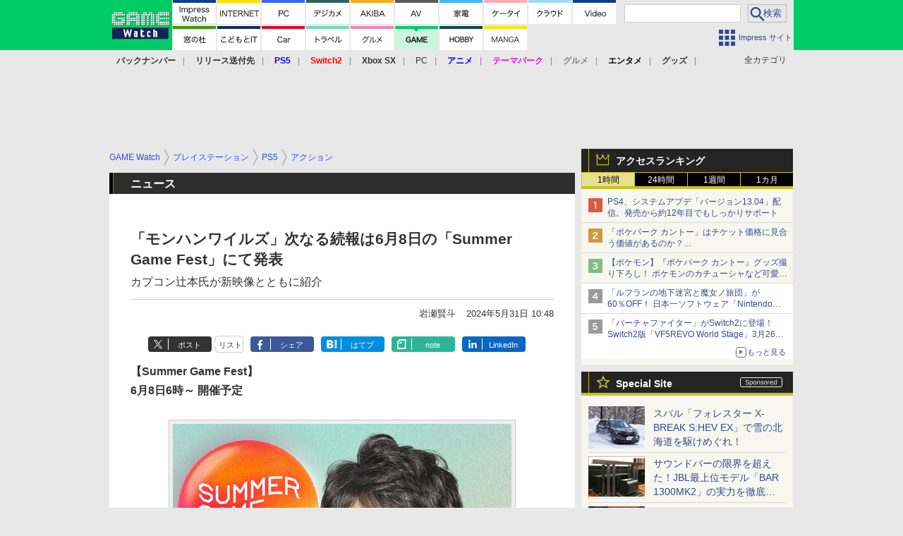

--- FILE ---
content_type: text/html; charset=utf-8
request_url: https://game.watch.impress.co.jp/docs/news/1596279.html
body_size: 39169
content:
<!DOCTYPE HTML> <html lang="ja"><head prefix="og: http://ogp.me/ns#  article: http://ogp.me/ns/article# fb: http://ogp.me/ns/fb#"><link rel="canonical" href="https://game.watch.impress.co.jp/docs/news/1596279.html"><meta charset="UTF-8"><meta name="author" content="株式会社インプレス"><meta name="copyright" content="Copyright &copy; Impress Corporation. All Rights Reserved."><title>「モンハンワイルズ」次なる続報は6月8日の「Summer Game Fest」にて発表 - GAME Watch</title><meta name="keywords" content="PS5,Xbox SX,WIN,プレイステーション,アクション,Xbox,Xbox Series X,PC,PCゲーム"><meta name="creation_date" content="2024-05-31T10:48:54+09:00"><meta property="date" content="2024-05-31T10:49:15+09:00"><meta name="ipw:id" content="1596279"><meta name="ipw:site" content="gmw"><meta name="ipw:year" content="2024"><meta name="ipw:month" content="5"><meta name="ipw:day" content="31"><meta name="ipw:firstpage" content="/docs/news/1596279.html"><meta property="fb:app_id" content="313703452412789" /><meta property="og:type" content="article"><meta property="og:locale" content="ja_JP"><meta property="og:site_name" content="GAME Watch"><meta property="og:url" content="https://game.watch.impress.co.jp/docs/news/1596279.html"><meta property="og:title" content="「モンハンワイルズ」次なる続報は6月8日の「Summer Game Fest」にて発表 カプコン辻本氏が新映像とともに紹介"><meta property="og:description" content="　カプコンは、6月8日6時より開催予定のイベント「Summer Game Fest」にてプレイステーション 5/Xbox Series X|S/PC用アクション「モンスターハンターワイルズ（モンハンワイルズ）」の新情報を公開する。"><meta property="og:image" content="https://game.watch.impress.co.jp/img/gmw/list/1596/279/1.jpg"><meta property="article:published_time" content="2024-05-31T10:48:54+09:00"><meta property="article:modified_time" content="2024-05-31T10:49:15+09:00"><meta property="article:tag" content="PS5,Xbox SX,WIN,プレイステーション,アクション,Xbox,Xbox Series X,PC,PCゲーム"><meta name="twitter:card" content="summary_large_image"><meta name="twitter:site" content="@game_watch"><meta name="twitter:image:src" content="https://game.watch.impress.co.jp/img/gmw/list/1596/279/1.jpg"><meta name="twitter:url" content="https://game.watch.impress.co.jp/docs/news/1596279.html"><meta name="twitter:title" content="「モンハンワイルズ」次なる続報は6月8日の「Summer Game Fest」にて発表 カプコン辻本氏が新映像とともに紹介"><meta name="twitter:description" content="　カプコンは、6月8日6時より開催予定のイベント「Summer Game Fest」にてプレイステーション 5/Xbox Series X|S/PC用アクション「モンスターハンターワイルズ（モンハンワイルズ）」の新情報を公開する。"><meta name="distributable" content="licensee"><script type="application/ld+json">{"@context":"http://schema.org","@type":"NewsArticle","headline":"「モンハンワイルズ」次なる続報は6月8日の「Summer Game Fest」にて発表","image":["https://game.watch.impress.co.jp/img/gmw/list/1596/279/1.jpg"],"datePublished":"2024-05-31T10:48:54+09:00"}</script><script>ipc_article_info={url_struct:{total_page:1,urls:['/docs/news/1596279.html'],page_idx:0,cannonical:'/docs/news/1596279.html'},corner:['news'],category:[['PS5'],['XboxSX'],['WIN'],['breadcrumb','ps','ps5','action'],['breadcrumb','xbox','xbox_seriesx','action'],['breadcrumb','pc','pc','action']],tag:[],marketing_category:[]};</script><meta name="referrer" content="always"><meta name="robots" content="max-image-preview:large"><script>(function(d,c,a){console.log("dataLayer start");d.dataLayer=d.dataLayer||[];d.dataLayer.push({pageId:"",pageCmsSite:"",pageType:"",pageTitle:"",pageCreationDate:"",pageCreationHour:"",pageCreationWeekday:"",pageModifiedDate:"",pageElapsedTime:"",pageElapsedHour:"",pageElapsedDate:"",pageElapsedMonth:"",pageCanonicalUrl:"",pageImage:"",pageCorner:"",pageCategories:"",pageTags:"",pageAdvertise:"",pageBodyLength:"",pageRelated:"",pageExtend1:"",pageDevice:a,ipc_uid:"",clientWidth:"",clientHeight:""});
a=d.dataLayer[0];c.querySelector('meta[property="og:type"]')&&(a.pageType=c.querySelector('meta[property="og:type"]').getAttribute("content"));c.querySelector("title")&&(a.pageTitle=c.querySelector("title").innerText);c.querySelector('meta[name="keywords"]')&&(a.pageTags=c.querySelector('meta[name="keywords"]').getAttribute("content"));c.querySelector('meta[name="ipw:id"]')&&(a.pageId=c.querySelector('meta[name="ipw:id"]').getAttribute("content"));c.querySelector('meta[name="ipw:site"]')&&(a.pageCmsSite=
c.querySelector('meta[name="ipw:site"]').getAttribute("content"));c.querySelector('meta[name="creation_date"]')&&(a.pageCreationDate=c.querySelector('meta[name="creation_date"]').getAttribute("content"));c.querySelector('meta[property="date"]')&&(a.pageModifiedDate=c.querySelector('meta[property="date"]').getAttribute("content"));if(c.querySelector('script[type="application/ld+json"]')){var b=JSON.parse(c.querySelector('script[type="application/ld+json"]').innerText);b.headline&&(a.pageTitle=b.headline);
b.image&&(a.pageImage=b.image);b.datePublished&&(a.pageCreationDate=b.datePublished);b["@type"]&&(a.pageType=b["@type"])}"/"==location.pathname||location.pathname.match(/^\/(m\.|amp\.)?index\.html?/)?a.pageType="top":location.pathname.match(/\/([0-9]{4,5,6,7}|[0-9]{3,4}\/[0-9]{3}\/(m\.|amp\.)?index)\.html/)?a.pageType="article":location.pathname.match(/\/img\/.*\/docs\/.*\.html/)?a.pageType="zoom":location.pathname.match(/index/)&&(a.pageType="list");"website"==a.pageType||"WebSite"==a.pageType?a.pageType=
"top":"NewsArticle"==a.pageType?a.pageType="article":"ImageObject"==a.pageType?a.pageType="zoom":"Periodical"==a.pageType&&(a.pageType="list");if(a.pageCreationDate){var f=new Date(a.pageCreationDate),e=((new Date).getTime()-f.getTime())/1E3;a.pageElapsedTime="1441. >=1d";if(86400>e)for(b=1;1440>=b;b++)if(e<60*b){a.pageElapsedTime=(10>b?"000":100>b?"00":1E3>b?"0":"")+b+". <"+b+"m";break}a.pageElapsedHour="169. >=7d";for(b=1;168>=b;b++)if(e<3600*b){a.pageElapsedHour=(10>b?"00":100>b?"0":"")+b+". <"+
b+"h";break}a.pageElapsedDate="91. >=90d";for(b=1;90>=b;b++)if(e<86400*b){a.pageElapsedDate=(10>b?"0":"")+b+". <"+b+"d";break}a.pageElapsedMonth="61. >=60M";for(b=1;60>=b;b++)if(e<2592E3*b){a.pageElapsedMonth=(10>b?"0":"")+b+". <"+b+"M";break}a.pageCreationHour=(10>f.getHours()?"0":"")+f.getHours();a.pageCreationWeekday=f.getDay()}c.querySelector('meta[property="og:image"]')&&(a.pageImage=c.querySelector('meta[property="og:image"]').getAttribute("content"));c.querySelector('link[rel="canonical"]')&&
(a.pageCanonicalUrl=c.querySelector('link[rel="canonical"]').getAttribute("href"));window.ipc_article_info&&ipc_article_info.corner&&(a.pageCorner=ipc_article_info.corner[0]);if(window.ipc_article_info&&ipc_article_info.category)for(b=0;b<ipc_article_info.category.length;b++)for(0<b&&(a.pageCategories+=","),1==ipc_article_info.category[b].length&&"native-tie-up"==ipc_article_info.category[b][0]&&(a.pageAdvertise="1"),c=0;c<ipc_article_info.category[b].length;c++)0<c&&(a.pageCategories+="-"),a.pageCategories+=
ipc_article_info.category[b][c];if(window.ipc_article_info&&ipc_article_info.tag)for(b=0;b<ipc_article_info.tag.length;b++)a.pageTags&&(a.pageTags+=","),a.pageTags+=ipc_article_info.tag[b];document.cookie&&0<=document.cookie.indexOf("ipc_uid=")&&(0<document.cookie.indexOf(";",document.cookie.indexOf("ipc_uid="))?a.ipc_uid=document.cookie.substring(document.cookie.indexOf("ipc_uid=")+8,document.cookie.indexOf(";",document.cookie.indexOf("ipc_uid="))):a.ipc_uid=document.cookie.substring(document.cookie.indexOf("ipc_uid=")+
8));a.clientWidth=100*Math.floor(window.innerWidth/100);a.clientHeight=100*Math.floor(window.innerHeight/100);console.log("dataLayer = "+JSON.stringify(d.dataLayer))})(window,document,"pc");</script>
<script>(function(i,s,o,g,r,a,m){i['GoogleAnalyticsObject']=r;i[r]=i[r]||function(){  (i[r].q=i[r].q||[]).push(arguments)},i[r].l=1*new Date();a=s.createElement(o),  m=s.getElementsByTagName(o)[0];a.async=1;a.src=g;m.parentNode.insertBefore(a,m)  })(window,document,'script','https://www.google-analytics.com/analytics.js','ga');  ga('set', 'forceSSL', true);  ga('create', 'UA-245639-16', 'auto');  var d2 = [];  var d3 = [];  if (typeof ipc_article_info !== "undefined" && ipc_article_info && ipc_article_info.category && ipc_article_info.category.length >0) {    var c = JSON.parse(JSON.stringify(ipc_article_info.category));    for (var i = 0; i< c.length; i++) { if (c[i] && c[i][0]) { if (c[i][0] == 'breadcrumb') { c[i].shift(); d2.push(c[i].join('|')); } else { d3.push(c[i].join('|')); } } }  }  ga('send', 'pageview' , {'dimension1':'art', 'dimension2':d2.join(','), 'dimension3':d3.join(',')});/*ga('create', 'UA-81004055-1', 'auto', {'name': 'EventTracking'});*/</script><script>(function(w,d,s,l,i){w[l]=w[l]||[];w[l].push({'gtm.start':new Date().getTime(),event:'gtm.js'});var f=d.getElementsByTagName(s)[0],j=d.createElement(s),dl=l!='dataLayer'?'&l='+l:'';j.async=true;j.src='https://www.googletagmanager.com/gtm.js?id='+i+dl;f.parentNode.insertBefore(j,f);})(window,document,'script','dataLayer','GTM-TCLF9PZ');</script><script async src="https://fundingchoicesmessages.google.com/i/pub-5723665484085034?ers=1" nonce="eqwhAOG8vYkIHlHDX7VA4w"></script><script nonce="eqwhAOG8vYkIHlHDX7VA4w">(function() {function signalGooglefcPresent() {if (!window.frames['googlefcPresent']) {if (document.body) {const iframe = document.createElement('iframe'); iframe.style = 'width: 0; height: 0; border: none; z-index: -1000; left: -1000px; top: -1000px;'; iframe.style.display = 'none'; iframe.name = 'googlefcPresent'; document.body.appendChild(iframe);} else {setTimeout(signalGooglefcPresent, 0);}}}signalGooglefcPresent();})();</script><script>
if (!window.ipc) ipc = {};
if (!ipc.loader) ipc.loader = {
  status: 'start',
  props: ['jquery', 'cxense', 'dfp', 'watch', 'ready', 'load'],
  loaded: [],
  queue: {
    jquery: [],
    cxense: [],
    dfp: [],
    watch: [],
    ready: [],
    load: [],
  },
  on: function(queue_name) {
    var l = ipc.loader, i = 0;
    for (i = 0; i < l.props.length; i++) {
      if (queue_name == l.props[i]) break;
      if (queue_name == 'load' && l.props[i] == 'ready') {
        l.on('ready');
      } else {
        l.bind(l.props[i], -1);
      }
    }
    l.status = queue_name;
    if (i < l.props.length) {
      l.props.splice(i, 1);
      l.loaded.push(queue_name);
    }
    var q = l.queue[queue_name];
    while (q.length) {
      var exe = q.shift();
      exe.call();
    }
    q.push = function(exe) {
      exe.call();
    }
  },
  bind: function(queue_name, counter) {
    var d = document, w = window, onready = false, oncxfail = false, l = ipc.loader, p = l.props;
    if (typeof counter == 'undefined') counter = 6000;
    counter--;
    if (l.props.indexOf(queue_name) < 0) {
      if (l.loaded.indexOf(queue_name) >= 0) return true;
      console.log('[FATAL] EVENT:cannot bind ' + queue_name);
      return false;
    }
    switch (queue_name) {
      case 'jquery': onready = (w.$); break;
      case 'cxense': onready = true; break;
      case 'dfp': onready = (w.googletag && googletag.apiReady); break;
      case 'watch': onready = (w.ipc && ipc.watch && ipc.watch.article); break;
      case 'ready': 
        counter = -1;
        if (d.addEventListener) {
          d.addEventListener("DOMContentLoaded", function() {
            l.on(queue_name);
          }, false);
        } else {
          l.queue.jquery.push(function(){
            $(d).ready(function(){
              l.on(queue_name);
            });
          });
        }
        break;
      case 'load': 
        counter = -1;
        if (w.addEventListener) {
          w.addEventListener("load", function() {
            l.on(queue_name);
          }, false);
        } else if (w.attachEvent) {
          w.attachEvent('onload', function() {
            l.on(queue_name);
          });
        } else {
          w.onload = function(){
            l.on(queue_name);
          };
        }
        break;
      default: 
        count = -1;
        break;
    }
    if (oncxfail) {
      l.bind('dfp', -1);
    }
    if (onready) {
      counter = -1;
      l.on(queue_name);
    }
    if (counter > 0) {
      w.setTimeout(function(){ l.bind(queue_name, counter); }, 10);
    } else if (counter == 0) {
      console.log('[FATAL] EVENT:failed to load ' + queue_name);
      for (var i = 0; i < p.length; i++) {
        l.bind(p[i], -1);
        if (queue_name == p[i]) break;
      }
    }
    return true;
  },
  script: function(src, callback) {
    var d = document, s = 'script', e = d.createElement(s), t = d.getElementsByTagName(s)[0];
    e.type = 'text/java' + s;
    e.async = 1;
    e.src = src;
    if (callback) {
      e.onload = e.onreadystatechange = function() {
        if ((!this.readyState || this.readyState === 'loaded' || this.readyState === 'complete')) {
          this.onload = this.onreadystatechange = null;
          callback.call(this);
        }
      };
    }
    t.parentNode.insertBefore(e, t);
  },
  beacon: function(src) {
    navigator && navigator.sendBeacon ? navigator.sendBeacon(src) : (new Image(1,1)).src=src;
  },
  meta: function(key, value) {
    var d = document, head = d.getElementsByTagName('head')[0], meta = d.createElement('meta');
    meta.setAttribute('name', key);
    meta.setAttribute('content', value);
    head.appendChild(meta);
  },
  has_101gglplcad: function() {
    var info = window.ipc_article_info;
    if(!info || !info.category || info.category.length == 0) return null;
    info = info.category;
    for (var i = 0; i < info.length; i++) {
      if (info[i].length <= 0) continue;
      if(info[i][0] == '101gglplcad') {
        return true;
      }
    }
    return false;
  },
  get_breadcrumb: function(sep, leaf_only, breadcrumb_only, max_depth) {
    if (typeof sep == 'undefined') sep = '-';
    if (typeof leaf_only == 'undefined') leaf_only = false;
    if (typeof breadcrumb_only == 'undefined') breadcrumb_only = false;
    if (typeof max_depth == 'undefined') max_depth = 3;
    var info = window.ipc_article_info, rv = [];
    if(!info || !info.category || info.category.length == 0) return rv;
    info = info.category;
    if (sep == 'level') rv = [null, [], [], []];
    for (var i = 0; i < info.length; i++) {
      if (info[i].length <= 0) continue;
      var j = (info[i][0] == 'breadcrumb' ? 1 : 0), v = [];
      if (sep == 'imp_cat') v = {};
      if (!breadcrumb_only || j) {
        for (var k = j; k < info[i].length; k++) {
          if (k > max_depth) break;
          if (sep == 'level') {
            v = info[i][k];
            if (!rv.some(function(comp) {
              return v === comp;
            })) {
              rv[k].push(v);
            }
            v = [];
          } else if (sep == 'imp_cat') {
            v[sep + k] = info[i][k];
          } else {
            v.push(info[i][k]);
          }
        }
      }
      if (sep == 'imp_cat') {
        rv.push(v);
      } else if (v.length > 0) {
        v = (sep ? v.join(sep) : v);
        if (!rv.some(function(comp) {
          return v === comp;
        })) {
          rv.push(v);
        }
      }
    }
    return rv;
  },
  ad: {
    dfp: {
      set_breadcrumb: function(page, site_key, type, device) {
        var g = googletag;
        g.pubads().setTargeting("100device", device);
        g.pubads().setTargeting("101page", page);
        if (typeof(type) == 'undefined') type = 'cat';
        if (ipc.loader.has_101gglplcad()) {
          g.pubads().setTargeting('101gglplcad', 'no');
        }
        var breadcrumbs = ipc.loader.get_breadcrumb('level', false, true, 3);
        if (breadcrumbs.length > 0 && (type == 'cat' || type == 'genre')) {
          for (var k = 1; k <= 3; k++) {
            g.pubads().setTargeting('i' + site_key + type + k, breadcrumbs[k]);
          }
        }
      },
      _init: function(fnc_dfp_head, page, site_key, device, enable_hb, enable_sra) {
        var g = googletag;
        if (typeof enable_hb != 'undefined' && enable_hb) g.pubads().disableInitialLoad();
        fnc_dfp_head();
        if (!!(window.pbFlux) && !!(window.fluxtag)) {
          if (!!(window.pbFlux) && !!(window.pbFlux.prebidBidder) && fluxtag.isFn(window.pbFlux.prebidBidder)) {
            /* Prebidが呼び出せる状態の場合 */
            pbjs.que.push(function () {
              window.pbFlux.prebidBidder();
            });
          } else {
            /* Prebidが呼び出せない場合、すぐにGAMを呼び出す */
            fluxtag.readyBids.prebid = true;
            fluxtag.launchAdServer();
          }
        }
        ipc.loader.ad.dfp.set_breadcrumb(page, site_key, 'cat', device);
        if (enable_sra) g.pubads().enableSingleRequest();
        g.pubads().collapseEmptyDivs(true);
        ipc.loader.ad.dfp.centering('haikei', 'haikei', 1600);
        /* -------20211125 */
        var ipc_uid = 'nouid' + Math.random();
        if (window.td && td.client && td.client.globals && td.client.globals.$global && td.client.globals.$global.td_ssc_id) {
          ipc_uid = td.client.globals.$global.td_ssc_id;
        } else if (document.cookie && document.cookie.indexOf('_td_ssc_id=') >= 0) {
          if (document.cookie.indexOf(';', document.cookie.indexOf('_td_ssc_id=')) > 0) {
            ipc_uid = document.cookie.substring(document.cookie.indexOf('_td_ssc_id=') + '_td_ssc_id='.length, document.cookie.indexOf(';', document.cookie.indexOf('_td_ssc_id=')));
          } else {
            ipc_uid = document.cookie.substring(document.cookie.indexOf('_td_ssc_id=') + '_td_ssc_id='.length);
          }
        } else if (document.cookie && document.cookie.indexOf('ipc_uid=') >= 0) {
          if (document.cookie.indexOf(';', document.cookie.indexOf('ipc_uid=')) > 0) {
            ipc_uid = 'impress' + document.cookie.substring(document.cookie.indexOf('ipc_uid='), document.cookie.indexOf(';', document.cookie.indexOf('ipc_uid=')));
          } else {
            ipc_uid = 'impress' + document.cookie.substring(document.cookie.indexOf('ipc_uid='));
          }
        } else if (document.cookie && document.cookie.indexOf('_gid=') >= 0) {
          if (document.cookie.indexOf(';', document.cookie.indexOf('_gid=')) > 0) {
            ipc_uid = 'impress' + document.cookie.substring(document.cookie.indexOf('_gid='), document.cookie.indexOf(';', document.cookie.indexOf('_gid=')));
          } else {
            ipc_uid = 'impress' + document.cookie.substring(document.cookie.indexOf('_gid='));
          }
        }
        ipc_uid = ipc_uid.replace(/[^0-9a-zA-Z]/g, '');
        /*console.log('ipc_uid = ' + ipc_uid);*/
        if (ipc_uid.indexOf('nouid') !== 0) {
          g.pubads().setPublisherProvidedId(ipc_uid);
        }
        /* --------20211125 */
        g.enableServices();
      },
      init: function(fnc_dfp_head, page, site_key, device, enable_hb, enable_sra) {
        window.googletag = window.googletag || {}; googletag.cmd = googletag.cmd || [];
        window.initialLoadAdSlots = [], window.gateAdSlots = [];
        ipc.loader.script('https://securepubads.g.doubleclick.net/tag/js/gpt.js', function(){
          ipc.loader.bind('dfp', -1);
        });
        googletag.cmd.push(function(){ ipc.loader.ad.dfp._init(fnc_dfp_head, page, site_key, device, enable_hb, enable_sra); });
      },
      display_onready: function(prefix, adslots) {
        ipc.loader.queue.ready.push(function(){
          googletag.cmd.push(function(){
            for (var i = 0; i < adslots.length; i++) {
              googletag.display(prefix + adslots[i]);
            }
          });
        });
      },
      display_btf: function(prefix, adslots) {
        ipc.loader.queue.ready.push(function(){
          googletag.cmd.push(function(){
            if (!window.initialLoadAdSlots || initialLoadAdSlots.length <= 0) return false;
            for (var i = 0; i < initialLoadAdSlots.length; i++) {
              var divid = initialLoadAdSlots[i].getSlotElementId();
              if (divid && (prefix == '' || divid.indexOf(prefix) == 0)) {
                var comp = divid.substring(prefix.length);
                if (adslots.indexOf(comp) >= 0 && document.getElementById(divid)) {
                  googletag.display(divid);
                }
              }
            }
          });
        });
      },
      centering: function(slotid_part, divclass, default_width) {
        googletag.pubads().addEventListener('slotRenderEnded', function(e) {
          if (e && e.slot && e.slot.getSlotElementId() && e.slot.getSlotElementId().indexOf(slotid_part) >= 0 && e.size && e.size[0] && e.size[0] != default_width) {
            var div = document.getElementById(e.slot.getSlotElementId());
            if (div && div.parentNode && div.parentNode.parentNode && (!divclass || div.parentNode.parentNode.className.indexOf(divclass) >= 0)) {
              div.parentNode.parentNode.style.width = e.size[0] + 'px';
              div.parentNode.parentNode.style.marginLeft = (-parseInt(e.size[0], 10)/2) + 'px';
            }
          }
        });
      }
    },
    cxense: {
      set_breadcrumb: function() {},
      set_segment: function() {},
      get_segment: function() {
        return [];
      },
      init: function(site_id, device, page, site_symbol) {
        ipc.loader.bind('cxense', -1);
      },
      init_cc: function() {},
      init_ct: function() {},
      init_sc: function() {},
      init_ex: function(site_symbol) {
        if(!site_symbol) site_symbol = 'watch';
      }
    },
    blade: {
      set_breadcrumb: function() {
        var breadcrumbs = ipc.loader.get_breadcrumb('imp_cat', false, true, 3);
        if (breadcrumbs.length > 0) {
          if (window.microadBlade && microadBlade.EHN) {
            microadBlade.EHN.start({'imp_cat':breadcrumbs});
          }
        }
      },
      init: function() {
        ipc.loader.script('//d-cache.microad.jp/js/td_iw_access.js', function(){
          ipc.loader.ad.blade.set_breadcrumb();
        });
        var i = new Image(1,1);
        i.src = '//aid.send.microad.jp/asr?v=1&code=dY-5ZLLSddc&format=pixel';
      }
    },
    prebid: {
      init: function(adUnits) {
      },
      bids_back: function() {
      }
    },
    tam: {
      /* APS Header Bidding */
      /*
        function calling order without flux
        1. tam.init
         1.2. tam._init
         1.3. cxense.init
         1.5. tam.bids
         1.7. dfp.init
        2. cxense.init_cc ...etc.
        3. dfp.display_btf
        4. blade.init
        5. VWO
      */
      _init: function() {
        /* ----- Begin Step 1 ----- */
        /* Load the APS JavaScript Library */
        !function(a9,a,p,s,t,A,g){if(a[a9])return;function q(c,r){a[a9]._Q.push([c,r])}a[a9]={init:function(){q("i",arguments)},fetchBids:function(){q("f",arguments)},setDisplayBids:function(){},targetingKeys:function(){return[]},_Q:[]};A=p.createElement(s);A.async=!0;A.src=t;g=p.getElementsByTagName(s)[0];g.parentNode.insertBefore(A,g)}("apstag",window,document,"script","//c.amazon-adsystem.com/aax2/apstag.js");
        /* Initialize the Library */
        apstag.init({
         pubID: '3583',
         adServer: 'googletag'
        });
      },
      init: function(cxense_site_id, device, page, site_symbol, fnc_dfp_head, dfp_site_key, enable_sra) {
        var ad = ipc.loader.ad, cxense_site_symbol = site_symbol;
        switch (cxense_site_symbol) {
          case 'caw': cxense_site_symbol = 'car'; break;
          case 'pw': cxense_site_symbol = 'pcw'; break;
        }
        ad.tam._init();
        ad.cxense.init(cxense_site_id, device, page, cxense_site_symbol);
        ad.tam.bids(site_symbol, device);
        ad.dfp.init(fnc_dfp_head, page, dfp_site_key, device, true, enable_sra);
      },
      bids: function(s, d, p) {
        var slots = [];
        if (d == 'pc') {
          if (p == 'top') {
            /* pc top */
            if (',grw,ipw,trw,wf,wvd,hbw,'.indexOf(s) > 0) {
              slots.push({
                slotID:   'gpt-div-ipc-'+s+'-pc-billboard001',
                slotName: '/49282802/ipc-'+s+'/pc/billboard001',
                sizes:    [[728,90],[970,90],[970,250]]
              });
              slots.push({
                slotID:   'gpt-div-ipc-'+s+'-pc-flw-rect001',
                slotName: '/49282802/ipc-'+s+'/pc/flw-rect001',
                sizes:    [[300,250],[300,600]]
              });
              slots.push({
                slotID:   'gpt-div-ipc-'+s+'-pc-mdl-rect001',
                slotName: '/49282802/ipc-'+s+'/pc/mdl-rect001',
                sizes:    [[300,250]]
              });
              slots.push({
                slotID:   'gpt-div-ipc-'+s+'-pc-rect001',
                slotName: '/49282802/ipc-'+s+'/pc/rect001',
                sizes:    [[300,250]]
              });
            }
            if (s == 'hbw') {
              slots.push({
                slotID:   'gpt-div-ipc-'+s+'-pc-rect002',
                slotName: '/49282802/ipc-'+s+'/pc/rect002',
                sizes:    [[300,250]]
              });
            }
            if (',grw,trw,wf,wvd,hbw,'.indexOf(s) > 0) {
              slots.push({
                slotID:   'gpt-div-ipc-'+s+'-pc-sky001',
                slotName: '/49282802/ipc-'+s+'/pc/sky001',
                sizes:    [[300,250]]
              });
            }
            if (',grw,ipw,trw,wf,wvd,'.indexOf(s) > 0) {
              slots.push({
                slotID:   'gpt-div-ipc-'+s+'-pc-2nd-rect001',
                slotName: '/49282802/ipc-'+s+'/pc/2nd-rect001',
                sizes:    [[300,250]]
              });
            }
          } else {
            /* pc art */
            if (',clw,'.indexOf(s) < 0) {
              slots.push({
                slotID:   'gpt-div-ipc-'+s+'-pc-rect-kiji001',
                slotName: '/49282802/ipc-'+s+'/pc/rect-kiji001',
                sizes:    [[300,250],[336,280]]
              });
              slots.push({
                slotID:   'gpt-div-ipc-'+s+'-pc-r-pre001',
                slotName: '/49282802/ipc-'+s+'/pc/r-pre001',
                sizes:    [[300,250],[336,280]]
              });
            }
            if (',gmw,hbw,'.indexOf(s) > 0) {
              slots.push({
                slotID:   'gpt-div-ipc-'+s+'-pc-billboard001',
                slotName: '/49282802/ipc-'+s+'/pc/billboard001',
                sizes:    [[728,90],[970,90],[970,250]]
              });
              slots.push({
                slotID:   'gpt-div-ipc-'+s+'-pc-flw-rect001',
                slotName: '/49282802/ipc-'+s+'/pc/flw-rect001',
                sizes:    [[300,250],[300,600]]
              });
              slots.push({
                slotID:   'gpt-div-ipc-'+s+'-pc-mdl-rect001',
                slotName: '/49282802/ipc-'+s+'/pc/mdl-rect001',
                sizes:    [[300,250]]
              });
              slots.push({
                slotID:   'gpt-div-ipc-'+s+'-pc-rect001',
                slotName: '/49282802/ipc-'+s+'/pc/rect001',
                sizes:    [[300,250]]
              });
              slots.push({
                slotID:   'gpt-div-ipc-'+s+'-pc-rect002',
                slotName: '/49282802/ipc-'+s+'/pc/rect002',
                sizes:    [[300,250]]
              });
              slots.push({
                slotID:   'gpt-div-ipc-'+s+'-pc-sky001',
                slotName: '/49282802/ipc-'+s+'/pc/sky001',
                sizes:    [[300,250]]
              });
              slots.push({
                slotID:   'gpt-div-ipc-'+s+'-pc-rect-kiji002',
                slotName: '/49282802/ipc-'+s+'/pc/rect-kiji002',
                sizes:    [[300,250]]
              });
              slots.push({
                slotID:   'gpt-div-ipc-'+s+'-pc-rect-kiji003',
                slotName: '/49282802/ipc-'+s+'/pc/rect-kiji003',
                sizes:    [[300,250]]
              });
            } else {
              slots.push({
                slotID:   'gpt-div-ipc-'+s+'-pc-billboard-kiji001',
                slotName: '/49282802/ipc-'+s+'/pc/billboard-kiji001',
                sizes:    [[728,90],[970,90],[970,250]]
              });
              slots.push({
                slotID:   'gpt-div-ipc-'+s+'-pc-flw-rect001',
                slotName: '/49282802/ipc-'+s+'/pc/flw-rect001',
                sizes:    [[300,250],[300,600]]
              });
              slots.push({
                slotID:   'gpt-div-ipc-'+s+'-pc-mdl-rect001',
                slotName: '/49282802/ipc-'+s+'/pc/mdl-rect001',
                sizes:    [[300,250]]
              });
              slots.push({
                slotID:   'gpt-div-ipc-'+s+'-pc-2nd-r-rect001',
                slotName: '/49282802/ipc-'+s+'/pc/2nd-r-rect001',
                sizes:    [[300,250]]
              });
              slots.push({
                slotID:   'gpt-div-ipc-'+s+'-pc-r-rect001',
                slotName: '/49282802/ipc-'+s+'/pc/r-rect001',
                sizes:    [[300,250],[300,600]]
              });
            }
            if (',gmw,hbw,ipw,'.indexOf(s) < 0 || s == 'pw') {
              slots.push({
                slotID:   'gpt-div-ipc-'+s+'-pc-r-sky001',
                slotName: '/49282802/ipc-'+s+'/pc/r-sky001',
                sizes:    [[300,250]]
              });
            }
          }
        } else {
          if (p == 'top') {
            /* sp top */
            slots.push({
              slotID:   'gpt-div-ipc-'+s+'-sp-rect001',
              slotName: '/49282802/ipc-'+s+'/sp/rect001',
              sizes:    [[336,280],[320,50],[300,250]]
            });
            slots.push({
              slotID:   'gpt-div-ipc-'+s+'-sp-rect002',
              slotName: '/49282802/ipc-'+s+'/sp/rect002',
              sizes:    [[336,280],[320,50],[300,600],[300,250]]
            });
            slots.push({
              slotID:   'gpt-div-ipc-'+s+'-sp-rect003',
              slotName: '/49282802/ipc-'+s+'/sp/rect003',
              sizes:    [[336,280],[320,50],[300,250]]
            });
            slots.push({
              slotID:   'gpt-div-ipc-'+s+'-sp-rect004',
              slotName: '/49282802/ipc-'+s+'/sp/rect004',
              sizes:    [[336,280],[320,50],[300,250]]
            });
          } else {
            /* sp art */
            slots.push({
              slotID:   'gpt-div-ipc-'+s+'-sp-rect001',
              slotName: '/49282802/ipc-'+s+'/sp/rect001',
              sizes:    [[336,280],[320,50],[300,250]]
            });
            slots.push({
              slotID:   'gpt-div-ipc-'+s+'-sp-rect002',
              slotName: '/49282802/ipc-'+s+'/sp/rect002',
              sizes:    [[336,280],[320,50],[300,600],[300,250]]
            });
            slots.push({
              slotID:   'gpt-div-ipc-'+s+'-sp-rect-kiji001',
              slotName: '/49282802/ipc-'+s+'/sp/rect-kiji001',
              sizes:    [[336,280],[320,50],[300,250]]
            });
            slots.push({
              slotID:   'gpt-div-ipc-'+s+'-sp-overlay001',
              slotName: '/49282802/ipc-'+s+'/sp/overlay001',
              sizes:    [[320,50],[320,100]]
            });
            if (',gmw,hbw,'.indexOf(s) > 0) {
              slots.push({
                slotID:   'gpt-div-ipc-'+s+'-sp-rect-kiji002',
                slotName: '/49282802/ipc-'+s+'/sp/rect-kiji002',
                sizes:    [[336,280],[320,50],[300,250]]
              });
              slots.push({
                slotID:   'gpt-div-ipc-'+s+'-sp-rect-kiji003',
                slotName: '/49282802/ipc-'+s+'/sp/rect-kiji003',
                sizes:    [[336,280],[320,50],[300,250]]
              });
              slots.push({
                slotID:   'gpt-div-ipc-'+s+'-sp-video001',
                slotName: '/49282802/ipc-'+s+'/sp/video001',
                sizes:    [[320,50]]
              });
            }
          }
        }
        /* ----- Begin Step 2 ----- */
        apstag.fetchBids({
          slots: slots,
          timeout: 1e3
        }, function(bids) {
          /* ----- Begin Step 3 ----- */
          /* set apstag targeting on googletag, then trigger the first DFP request in googletag's disableInitialLoad integration */
          if (window.fluxtag) {
            googletag.cmd.push(function () {
              /* TAM(UAM)を呼び出す */
              fluxtag.readyBids.amazon = true;
              fluxtag.launchAdServer();
            });
          } else {
            googletag.cmd.push(function(){
              apstag.setDisplayBids();
              /*googletag.pubads().refresh();*/
	      googletag.pubads().refresh(googletag.pubads().getSlots().filter(s => s.getTargetingKeys().indexOf('browsiId') === -1));
            });
          }
          /* ----- End Step 3 ----- */
        });
        /* ----- End Step 2 ----- */
      }
    },
    flux: {
      /* FLUX Prebid */
      /*
        function calling order
        0. async script loading https://flux-cdn.com/client/impress/media.min.js
        1. flux.init
         1.1 flux._init
         1.2. tam._init
         1.3. cxense.init
         1.4. flux.define_callback
         1.5. tam.bids
         1.6. flux.set_fail_safe
         1.7. dfp.init
        2. cxense.init_cc ...etc.
        3. dfp.display_btf
        4. blade.init
        5. VWO
      */
      _init: function() {
        window.pbjs = window.pbjs || {};
        pbjs.que = pbjs.que || [];
        window.pbFlux = window.pbFlux || {};
        pbFlux.bidderTimeout = 2e3;
      },
      init: function(with_tam, cxense_site_id, device, page, site_symbol, fnc_dfp_head, dfp_site_key, enable_sra) {
        var ad = ipc.loader.ad, cxense_site_symbol = site_symbol;
        switch (cxense_site_symbol) {
          case 'caw': cxense_site_symbol = 'car'; break;
          case 'pw': cxense_site_symbol = 'pcw'; break;
        }
        ad.flux._init();
        if (with_tam) ad.tam._init();
        ad.cxense.init(cxense_site_id, device, page, cxense_site_symbol);
        ad.flux.define_callback();
        if (with_tam) ad.tam.bids(site_symbol, device, page);
        ad.flux.set_fail_safe();
        ad.dfp.init(fnc_dfp_head, page, dfp_site_key, device, true, enable_sra);
      },
      define_callback: function() {
        /* Define callback function */
        window.fluxtag = {
          readyBids: {
            prebid: false,
            amazon: !(window.apstag),
            google: false
          },
          failSafeTimeout: (!!window.pbFlux && !!window.pbFlux.bidderTimeout) ? window.pbFlux.bidderTimeout + 1e3 : 3e3,
          isFn: function isFn(object) {
            var _t = 'Function';
            var toString = Object.prototype.toString;
            return toString.call(object) === '[object ' + _t + ']';
          },
          launchAdServer: function() {
            if (!fluxtag.readyBids.prebid || !fluxtag.readyBids.amazon) {
              return;
            }
            fluxtag.requestAdServer();
          },
          requestAdServer: function() {
            if (!fluxtag.readyBids.google) {
              fluxtag.readyBids.google = true;
              googletag.cmd.push(function () {
                if (!!(pbjs.setTargetingForGPTAsync) && fluxtag.isFn(pbjs.setTargetingForGPTAsync)) {
                  pbjs.que.push(function () {
                    pbjs.setTargetingForGPTAsync();
                  });
                }
                if (window.apstag) { /* TAM未実装ページ対応 */
                  apstag.setDisplayBids();
                }
                googletag.pubads().refresh();
              });
            }
          }
        };
        /* /Define callback function */
      },
      set_fail_safe: function() {
        setTimeout(function () {
          fluxtag.requestAdServer();
        }, fluxtag.failSafeTimeout);
      }
    },
    anchor: {
      show: function(require_refresh) {
        console.log('show anchorSlot');
        googletag.cmd.push(function(){
          googletag.display(window.anchorSlot);
          if (require_refresh) googletag.pubads().refresh([window.anchorSlot]);
        });
      },
      init: function() {
        let exist_haikei = false, is_pr = false;
        if (window.initialLoadAdSlots && window.initialLoadAdSlots.length) {
          for (var i = 0; i < initialLoadAdSlots.length; i++) {
            if (initialLoadAdSlots[i].getSlotElementId().indexOf('haikeijack') >= 0) {
              exist_haikei = true;
              break;
            }
          }
        }
        if (window.ipc_article_info && ipc_article_info.category) {
          for (var i = 0; i < ipc_article_info.category.length; i++) {
            if (ipc_article_info.category[i] && ipc_article_info.category[i].length && ipc_article_info.category[i][0] == 'native-tie-up') {
              is_pr = true;
            }
          }
        }
        if (!is_pr && exist_haikei) {
          googletag.pubads().addEventListener('slotRenderEnded', function(e) {
            if (e.slot.getSlotElementId().indexOf('-haikeijack') >= 0) {
              if(e.isEmpty) {
                console.log('choose anchor');
                ipc.loader.ad.anchor.show(1);
              } else {
                console.log('choose haikei');
              }
            }
          });
        } else if (!is_pr && !exist_haikei) {
          console.log('choose anchor(2)');
          ipc.loader.ad.anchor.show(0);
        }
      }
    }
  }
};
(function(p){
  for (var i = 0; i < p.length; i++) {
    ipc.loader.bind(p[i]);
  }
})(ipc.loader.props);
</script>
<script>
(function(w){
 w.ipc = w.ipc || {};
 ipc.hold_image = function() {
  var _hold = function(img, colsize) {
   var w = img.style.width, h = img.style.height, aspect_ratio = 1, imgs = null;
   if (!colsize) colsize = 1;
   if (!w || !h || !w.indexOf('px') || !h.indexOf('px')) {
    w = img.parentNode.parentNode.style.width;
    h = img.parentNode.parentNode.style.height;
   }
   if (!w || !h || !w.indexOf('px') || !h.indexOf('px')) {
    w = img.parentNode.parentNode.parentNode.style.width;
    h = img.parentNode.parentNode.parentNode.style.height;
   }
   if (w && h && w.indexOf('px') && h.indexOf('px')) {
    w = parseInt(w.substring(0, w.indexOf('px')), 10);
    h = parseInt(h.substring(0, h.indexOf('px')), 10);
    aspect_ratio = (w ? h / w : 1);
    w = img.parentNode.parentNode.clientWidth / colsize;
    console.log('width = ' + w);
    h = w * aspect_ratio;
    img.style.minWidth = w + 'px';
    img.style.minHeight = h + 'px';
    img.setAttribute('data-fixed-height', h);
   }
  };
  imgs = document.querySelectorAll('div.image-wrap .row > .column:only-child img:not([data-fixed-height])');
  if (imgs && imgs.length) _hold(imgs[0]);
 };
})(window);

function cx_getOptOutStatus(key){
   return true;
}
</script>
<script>ipc.loader.queue.jquery.push(function(){  ipc.loader.script('https://beacon.watch.impress.co.jp/count.js?v=202402280');});</script><script>ipc.loader.queue.jquery.push(function(){  ipc.loader.script('/js/gmw/p02/ipc.watch.js?v=202402280');});ipc.loader.queue.watch.push(function(){  ipc.watch.totop.init();  ipc.watch.scroll();  ipc.watch.anker();});ipc.loader.queue.ready.push(function(){  ipc.loader.queue.jquery.push(function(){    $('.main-contents img[ajax]').each(function(){      $(this).attr('src', $(this).attr('ajax'));      $(this).removeAttr('ajax');    });  });});</script><script src="https://ajax.googleapis.com/ajax/libs/jquery/2.2.4/jquery.min.js" async></script><link rel='stylesheet' href='/css/gmw/p02/article.css?v=2026012901' type='text/css'><script>window.grumi = {  			cfg: {		     		advs: {				'73612282': true,				'4723006721': true,				'4693239831': true,				'4696899522': true,				'4719544775': true,				'4719232311': true,				'4693770225': true,				'4704798158': true,				'4487036810': true,				'4757304394': true,				'73661362': true,				'4945929806': true,				'91406122': true,				'109470322': true,				'5290088345': true,				'5316270393': true,				'5359049171': true,				'82308802': true,				'5830696213': true				},			},key: '8de4cde0-9232-4267-9d6d-246d2ed45e91'};</script><script src="//rumcdn.geoedge.be/8de4cde0-9232-4267-9d6d-246d2ed45e91/grumi-ip.js" async></script><!-- FLUX / TAM / Cxense / DFP init --> <script async="async" src="https://flux-cdn.com/client/impress/game-watch.min.js"></script> <script> ipc.loader.ad.flux.init(true, '1142973279629786113', 'pc', 'art', 'gmw', function(){ initialLoadAdSlots.push(googletag.defineSlot('/49282802/ipc-gmw/pc/billboard001',[[1,1],[728,90],[728,180],[970,90],[970,250],[980,250]],'gpt-div-ipc-gmw-pc-billboard001').addService(googletag.pubads()));initialLoadAdSlots.push(googletag.defineSlot('/49282802/ipc-gmw/pc/r-pre001',[[300,250],[300,300],[336,280],[468,150],[468,300],[600,300]],'gpt-div-ipc-gmw-pc-r-pre001').addService(googletag.pubads()));initialLoadAdSlots.push(googletag.defineSlot('/49282802/ipc-gmw/pc/rect001',[[300,100],[300,150],[300,250],[300,300],[300,600],[300,800],[300,900]],'gpt-div-ipc-gmw-pc-rect001').addService(googletag.pubads()));initialLoadAdSlots.push(googletag.defineSlot('/49282802/ipc-gmw/pc/rect002',[[300,100],[300,150],[300,250],[300,300],[300,600]],'gpt-div-ipc-gmw-pc-rect002').addService(googletag.pubads()));initialLoadAdSlots.push(googletag.defineSlot('/49282802/ipc-gmw/pc/sky001',[[300,250],[300,300],[300,600],[300,800]],'gpt-div-ipc-gmw-pc-sky001').addService(googletag.pubads()));initialLoadAdSlots.push(googletag.defineSlot('/49282802/ipc-gmw/pc/mdl-rect001',[[300,250],[300,300]],'gpt-div-ipc-gmw-pc-mdl-rect001').addService(googletag.pubads()));initialLoadAdSlots.push(googletag.defineSlot('/49282802/ipc-gmw/pc/flw-rect001',[[300,250],[300,300],[300,600]],'gpt-div-ipc-gmw-pc-flw-rect001').addService(googletag.pubads()));initialLoadAdSlots.push(googletag.defineSlot('/49282802/ipc-gmw/pc/rect-kiji001',[[300,250],[336,280]],'gpt-div-ipc-gmw-pc-rect-kiji001').addService(googletag.pubads()));initialLoadAdSlots.push(googletag.defineSlot('/49282802/ipc-gmw/pc/rect-kiji002',[[300,250]],'gpt-div-ipc-gmw-pc-rect-kiji002').addService(googletag.pubads()));initialLoadAdSlots.push(googletag.defineSlot('/49282802/ipc-gmw/pc/rect-kiji003',[[300,250]],'gpt-div-ipc-gmw-pc-rect-kiji003').addService(googletag.pubads()));initialLoadAdSlots.push(googletag.defineSlot('/49282802/ipc-gmw/pc/inread001',[[1,1],[640,360]],'gpt-div-ipc-gmw-pc-inread001').addService(googletag.pubads()));initialLoadAdSlots.push(googletag.defineSlot('/49282802/ipc-gmw/pc/u-kiji001',[[300,250],[300,300],[336,280],[468,150],[600,300]],'gpt-div-ipc-gmw-pc-u-kiji001').addService(googletag.pubads())); console.log('define anchor'); window.anchorSlot = googletag.defineOutOfPageSlot('/49282802/ipc-gmw/pc/overlay001', googletag.enums.OutOfPageFormat.BOTTOM_ANCHOR).addService(googletag.pubads()); }, '105', false); </script> <!-- /FLUX / TAM / Cxense / DFP init --> <!-- Cxense2 --> <script> ipc.loader.ad.cxense.init_cc(); </script> <script> ipc.loader.ad.cxense.init_ct(); </script> <script> ipc.loader.ad.cxense.init_sc(); </script> <script> ipc.loader.ad.cxense.init_ex('gmw'); </script> <!-- /Cxense2 --> <!-- DFP anchor --> <script>googletag.cmd.push(function(){ ipc.loader.ad.anchor.init(); });</script> <!-- /DFP anchor --> <!-- DFP2 --> <script> ipc.loader.ad.dfp.display_btf('gpt-div-ipc-gmw-pc-', ['native001','hyb003','hyb004','hyb005','hyb006','r-pre001','hyb-kiji001','u-kiji001','over-ft001','over-ft002','2nd-r-rect001','2nd-rect001','mdl-rect001','flw-rect001']); </script> <!-- /DFP2 --> <!-- BLADE --> <script> ipc.loader.ad.blade.init(); </script> <!-- /BLADE --> <!-- Start VWO Async SmartCode --> <script type='text/javascript' id='vwoCode'> window._vwo_code=window._vwo_code || (function() { var account_id=331885, version=1.4, settings_tolerance=2000, library_tolerance=2500, use_existing_jquery=false, is_spa=1, hide_element='body', /* DO NOT EDIT BELOW THIS LINE */ f=false,d=document,vwoCodeEl=document.querySelector('#vwoCode'),code={use_existing_jquery:function(){return use_existing_jquery},library_tolerance:function(){return library_tolerance},finish:function(){if(!f){f=true;var e=d.getElementById('_vis_opt_path_hides');if(e)e.parentNode.removeChild(e)}},finished:function(){return f},load:function(e){var t=d.createElement('script');t.fetchPriority='high';t.src=e;t.type='text/javascript';t.innerText;t.onerror=function(){_vwo_code.finish()};d.getElementsByTagName('head')[0].appendChild(t)},getVersion:function(){return version},getMatchedCookies:function(e){var t=[];if(document.cookie){t=decodeURIComponent(document.cookie).match(e)||[]}return t},getCombinationCookie:function(){var e=code.getMatchedCookies(/(vis_opt_exp_\d*._combi=[\d,]+)/g);var i=[];e.forEach(function(e){var t=e.match(/([\d,]+)/g);i.push(t.join('-'))});return i.join('|')},init:function(){window.settings_timer=setTimeout(function(){_vwo_code.finish()},settings_tolerance);var e=d.createElement('style'),t=hide_element?hide_element+'{opacity:0 !important;filter:alpha(opacity=0) !important;background:none !important;}':'',i=d.getElementsByTagName('head')[0];e.setAttribute('id','_vis_opt_path_hides');vwoCodeEl&&e.setAttribute('nonce',vwoCodeEl.nonce);e.setAttribute('type','text/css');if(e.styleSheet)e.styleSheet.cssText=t;else e.appendChild(d.createTextNode(t));i.appendChild(e);var n=this.getCombinationCookie();this.load('https://dev.visualwebsiteoptimizer.com/j.php?a='+account_id+'&u='+encodeURIComponent(d.URL)+'&f='+ +is_spa+'&vn='+version+(n?'&c='+n:''));return settings_timer}};window._vwo_settings_timer = code.init();return code;}()); </script> <!-- End VWO Async SmartCode --> <script type="text/javascript"> var _sf_async_config = _sf_async_config || {}; /** CONFIGURATION START **/ _sf_async_config.uid = 65787; _sf_async_config.domain = 'game.watch.impress.co.jp'; _sf_async_config.flickerControl = false; _sf_async_config.useCanonical = true; _sf_async_config.useCanonicalDomain = true; /** CONFIGURATION END **/ </script> <script async src="//static.chartbeat.com/js/chartbeat_mab.js"></script> <script type="text/javascript"> window._taboola = window._taboola || []; _taboola.push({article:'auto'}); !function (e, f, u, i) { if (!document.getElementById(i)){ e.async = 1; e.src = u; e.id = i; f.parentNode.insertBefore(e, f); } }(document.createElement('script'), document.getElementsByTagName('script')[0], '//cdn.taboola.com/libtrc/impress-gamewatch/loader.js', 'tb_loader_script'); if(window.performance && typeof window.performance.mark == 'function') {window.performance.mark('tbl_ic');} </script></head><body id="article" class="news PS5 XboxSX WIN breadcrumb ps ps5 action xbox xbox_seriesx pc"><script>var _load_facebook_sdk = function() {(function(d,s,id){  if ($('body#article').length<= 0) return;  var js, fjs = d.getElementsByTagName(s)[0];  if (d.getElementById(id)) return;  js = d.createElement(s); js.id = id;  js.src = "https://connect.facebook.net/ja_JP/sdk.js#xfbml=1&version=v2.9";  fjs.parentNode.insertBefore(js, fjs);}(document, 'script', 'facebook-jssdk'));};if (window.ipc && ipc.loader) {  ipc.loader.queue.load.push(_load_facebook_sdk);} else if (window.jQuery) {  _load_facebook_sdk();}</script><aside class="ad top"></aside><header><section><noscript><iframe src="https://www.googletagmanager.com/ns.html?id=GTM-TCLF9PZ"height="0" width="0" style="display:none;visibility:hidden"></iframe></noscript><script>(function(w,d,j){var t='microAdUniverseTracker';w[t]=w[t]||{};w[t].track=w[t].track||function(){    (w[t].queue=w[t].queue||[]).push(arguments)};var s=d.createElement('script');s.async=true;s.src=j;    var fs=d.getElementsByTagName('script')[0];fs.parentNode.insertBefore(s,fs)})    (window,document,'https://cdn.microad.jp/js/track.js');    microAdUniverseTracker.track({    "service_id": 14197});</script><style>header, #site-logo { background-color: #0c6; } #global-list ul.inline li.gmw .icon-wrapper img {  position: absolute;  top: -30px;  left: 0; }</style><style>header { height: 71px; padding-bottom: 28px; } body #global-nav {  background-color: #e8e8e8;  position: relative;  left: 0;  width: 970px;  margin: 0 auto;  z-index: 100;  height: 71px; } body #global-nav >div { position: fixed; height: 74px; } #global-nav>div>h1 { display: inline-block; } #global-list { line-height: 0; } #global-nav .inline { display: inline-block; } #global-nav ul.row1 { width: 630px; } #global-nav div.row1 { background-color: #e8e8e8; vertical-align: top; width: 251px; } #global-nav .gnav-search { height: 36px; width: 240px; padding: 6px 10px 0 0; margin: 0 0 0 auto; } #global-nav .gnav-search input.query {  line-height: 20px;  padding: 0 2px;  margin: 0;  width: 165px;  height: 26px;  background: #fff url(https://www.google.com/cse/intl/ja/images/google_custom_search_watermark.gif) no-repeat center left;  font-size: 12px;  border: 1px solid #ccc; } #global-nav .gnav-search input.btn {  background: url(/img/watch/parts/icon/search.svg) top 3px left -7px no-repeat;  text-indent: 15px;  color: #33498e;  border: 1px solid #bbb;  height: 26px;  float: right;  cursor: pointer; } #global-nav ul.row2 { max-width: 757px; display: inline-block; } #global-nav diev.row2 { background-color: #e8e8e8; } #global-nav #impress-site-button { height: 33px; padding: 6px 2px 4px; text-align: right; cursor: pointer; } #global-nav #impress-site-button div.image { height: 23px; margin: 0; } #global-nav #impress-site-button div.text { color: #33498e; height: 23px; line-height: 23px; text-align: left; vertical-align: top; margin-left: 5px; font-size: 11px; }  body #category-nav { position: relative; top: 0; height: 30px; } body.gnav-hide #category-nav { position: relative; }  #impress-site-bg {  background: rgba(0,0,0,0.8);  height: 100%;  width: 100%;  position: fixed;  top: 0;  left: 0; } #impress-site-list {  margin: 0 0 0 -89px;  height: 690px;  max-height: calc(100vh - 72px);  overflow-y: auto;  background-color: #e8e8e8; } #btn-watch { width: 960px; } #impress-site-section {  margin: 0 25px; }  .query.hastext { background: #fff !important; } #page-wrap { padding-top: 30px; } aside.ad.billboard { padding-top: 0; } aside.ad.billboard>div>div { padding-top: 4px; } .ad.haikei { top: 0; } header:before { display: block; content: ' '; width: 100vw; position: fixed; top: 0; left: 0; right: 0; height: 71px; } body #global-nav { background-color: transparent; }/* impress site */#global-nav #impress-site-list ul>li>a { display: block; width: 62px; height: auto; margin: 0 auto; padding: 0; line-height: 16px; background-color: inherit; vertical-align: top; text-align: center;}/* *//* --- LOGO TILE --- */ul.site-icons {  padding: 20px 0;  display:inline-block;  width:100%;}ul.site-icons.watch {  border-bottom: #fff 3px solid;}ul.site-icons >li {  float: left;  height: 100px;  font-size: 12px;  line-height: 16px;  margin:10px;  overflow: hidden;}ul.site-icons a  {  display: block;  width: 62px;  margin: 0 auto;  color:#333;}ul.site-icons a >span {  display: block;  width: 62px;  height: 62px;  margin: 0 auto 5px;  border-radius: 4px;}ul.site-icons >li.headline >a >span {  background: url('/img/watch/parts/logo/headline.svg') 0 0 no-repeat;  background-size: 62px 62px;}ul.site-icons >li.clw >a >span {  background: url('/img/watch/parts/logo/clw.svg') 0 0 no-repeat;  background-size: 62px 62px;}ul.site-icons >li.pcw >a >span {  background: url('/img/watch/parts/logo/pcw.svg') 0 0 no-repeat;  background-size: 62px 62px;}ul.site-icons >li.dcw >a >span {  background: url('/img/watch/parts/logo/dcw.svg') 0 0 no-repeat;  background-size: 62px 62px;}ul.site-icons >li.ah >a >span {  background: url('/img/watch/parts/logo/ah.svg') 0 0 no-repeat;  background-size: 62px 62px;}ul.site-icons >li.avw >a >span {  background: url('/img/watch/parts/logo/avw.svg') 0 0 no-repeat;  background-size: 62px 62px;}ul.site-icons >li.gmw >a >span {  background: url('/img/watch/parts/logo/gmw.svg') 0 0 no-repeat;  background-size: 62px 62px;}ul.site-icons >li.ktw >a >span {  background: url('/img/watch/parts/logo/ktw.svg') 0 0 no-repeat;  background-size: 62px 62px;}ul.site-icons >li.iw >a >span {  background: url('/img/watch/parts/logo/iw.svg') 0 0 no-repeat;  background-size: 62px 62px;}ul.site-icons >li.wf >a >span {  background: url('/img/watch/parts/logo/wf.svg') 0 0 no-repeat;  background-size: 62px 62px;}ul.site-icons >li.kdw >a >span {  background: url('/img/watch/parts/logo/kdw.svg') 0 0 no-repeat;  background-size: 62px 62px;  border: 1px solid rgba(100,100,100, 0.3);}ul.site-icons >li.car >a >span {  background: url('/img/watch/parts/logo/car.svg') 0 0 no-repeat;  background-size: 62px 62px;}ul.site-icons >li.trw >a >span {  background: url('/img/watch/parts/logo/trw.svg') 0 0 no-repeat;  background-size: 62px 62px;}ul.site-icons >li.ctw >a >span {  background: url('/img/watch/parts/logo/ctw.svg') 0 0 no-repeat;  background-size: 62px 62px;}ul.site-icons >li.video >a >span {  background: url('/img/watch/parts/logo/video.svg') 0 0 no-repeat;  background-size: 62px 62px;}ul.site-icons >li.ntp >a >span {  background: url('/img/watch/parts/logo/ntp.svg') 0 0 no-repeat;  background-size: 62px 62px;  background-color: #fff;  border: 1px solid rgba(100,100,100, 0.3);}ul.site-icons >li.sng >a >span {  background: url('/img/watch/parts/logo/sng.svg') 0 0 no-repeat;  background-size: 62px 62px;  background-color: #fff;  border: 1px solid rgba(100,100,100, 0.3);}ul.site-icons >li.dkr >a >span {  background: url('/img/watch/parts/logo/dkr.svg') 0 0 no-repeat;  background-size: 62px 62px;  background-color: #f7f7ef;  border: 1px solid rgba(100,100,100, 0.3);}ul.site-icons >li.grf >a >span {  background: url('/img/watch/parts/logo/grf.svg') 0 0 no-repeat;  background-size: 62px 62px;}ul.site-icons >li.qfr >a >span {  background: url('/img/watch/parts/logo/qfr.svg') 0 0 no-repeat;  background-size: 62px 62px;}ul.site-icons >li.pth >a >span {  background: url('/img/watch/parts/logo/pth.svg') 0 0 no-repeat;  background-size: 62px 62px;}ul.site-icons >li.ipw >a >span {  background: url('/img/watch/parts/logo/ipw.new.svg') 0 0 no-repeat;  background-size: 62px 62px;}ul.site-icons >li.hbw >a >span {  background: url('/img/watch/parts/logo/hbw.svg') 0 0 no-repeat;  background-size: 62px 62px;}ul.site-icons >li.grw >a >span {  background: url('/img/watch/parts/logo/grw.svg') 0 0 no-repeat;  background-size: 62px 62px;}ul.site-icons >li.kit >a >span {  background: url('/img/watch/parts/logo/kit.svg') 0 0 no-repeat;  background-size: 62px 62px;}ul.site-icons >li.mgw >a >span {  background: url('/img/watch/parts/logo/mgw.svg') 0 0 no-repeat;  background-size: 62px 62px;}</style><style type="text/css" media="print">body #global-nav >div { position: absolute; }</style><div id="impress-site-bg" style="display:none;"></div><nav id="global-nav"><div><div id="site-logo" class="logo" onclick="location.href=('/');"></div><div id="global-list" class="list"><ul class="inline row1"><li class="headline"><a href="//www.watch.impress.co.jp/" data-ipc-count="gnav"><div class="icon-wrapper"><img src="/img/watch/parts/g-nav/ipw.svg" alt="Impress Watch"></div></a></li><li class="iw"><a href="//internet.watch.impress.co.jp/" data-ipc-count="gnav"><div class="icon-wrapper"><img src="/img/watch/parts/g-nav/iw.20161117.svg" alt="INTERNET Watch"></div></a></li><li class="pcw"><a href="//pc.watch.impress.co.jp/" data-ipc-count="gnav"><div class="icon-wrapper"><img src="/img/watch/parts/g-nav/pcw.20161117.svg" alt="PC Watch"></div></a></li><li class="dcw"><a href="//dc.watch.impress.co.jp/" data-ipc-count="gnav"><div class="icon-wrapper"><img src="/img/watch/parts/g-nav/dcw.20161117.svg" alt="デジカメ Watch"></div></a></li><li class="ah"><a href="//akiba-pc.watch.impress.co.jp/" data-ipc-count="gnav"><div class="icon-wrapper"><img src="/img/watch/parts/g-nav/ah.20161117.svg" alt="AKIBA PC Hotline!"></div></a></li><li class="avw"><a href="//av.watch.impress.co.jp/" data-ipc-count="gnav"><div class="icon-wrapper"><img src="/img/watch/parts/g-nav/avw.20161117.svg" alt="AV Watch"></div></a></li><li class="kdw"><a href="//kaden.watch.impress.co.jp/" data-ipc-count="gnav"><div class="icon-wrapper"><img src="/img/watch/parts/g-nav/kdw.20161117.svg" alt="家電 Watch"></div></a></li><li class="ktw"><a href="//k-tai.watch.impress.co.jp/" data-ipc-count="gnav"><div class="icon-wrapper"><img src="/img/watch/parts/g-nav/ktw.20161117.svg" alt="ケータイ Watch"></div></a></li><li class="clw"><a href="//cloud.watch.impress.co.jp/" data-ipc-count="gnav"><div class="icon-wrapper"><img src="/img/watch/parts/g-nav/clw.20161117.svg" alt="クラウド Watch"></div></a></li><li class="video"><a href="//video.watch.impress.co.jp/" data-ipc-count="gnav"><div class="icon-wrapper"><img src="/img/watch/parts/g-nav/video.20161117.svg" alt="Watch Video"></div></a></li></ul><div class="inline row1 float right"><div class="gnav-search"><form method="get" action="/extra/gmw/search/" accept-charset="utf-8" target="_parent"><input class="query" name="q" type="text" onkeyup="this.className = (this.value == '' ? 'query' : 'query hastext');"><input class="btn float right" type="submit" value="検索"><div class="clear"></div></form></div></div><ul class="inline row2"><li class="wf"><a href="//forest.watch.impress.co.jp/" data-ipc-count="gnav"><div class="icon-wrapper"><img src="/img/watch/parts/g-nav/wf.20161117.svg" alt="窓の杜"></div></a></li><li class="kit"><a href="//edu.watch.impress.co.jp/" data-ipc-count="gnav"><div class="icon-wrapper"><img src="/img/watch/parts/g-nav/kodomo_it.20170419.svg" alt="こどもとIT"></div></a></li><li class="car"><a href="//car.watch.impress.co.jp/" data-ipc-count="gnav"><div class="icon-wrapper"><img src="/img/watch/parts/g-nav/car.20161117.svg" alt="Car Watch"></div></a></li><li class="trw"><a href="//travel.watch.impress.co.jp/" data-ipc-count="gnav"><div class="icon-wrapper"><img src="/img/watch/parts/g-nav/trw.20161117.svg" alt="トラベル Watch"></div></a></li><li class="grw"><a href="//gourmet.watch.impress.co.jp/" data-ipc-count="gnav"><div class="icon-wrapper"><img src="/img/watch/parts/g-nav/grw.20210309.svg" alt="グルメ Watch"></div></a></li><li class="gmw"><a href="//game.watch.impress.co.jp/" data-ipc-count="gnav"><div class="icon-wrapper"><img src="/img/watch/parts/g-nav/gmw.20161117.svg" alt="GAME Watch"></div></a></li><li class="hbw"><a href="//hobby.watch.impress.co.jp/" data-ipc-count="gnav"><div class="icon-wrapper"><img src="/img/watch/parts/g-nav/hbw.svg" alt="HOBBY Watch"></div></a></li><li class="mgw"><a href="//manga.watch.impress.co.jp/" data-ipc-count="gnav"><div class="icon-wrapper"><img src="/img/watch/parts/g-nav/mgw.svg" alt="MANGA Watch"></div></a></li></ul><div class="inline row2 float right"><div id="impress-site-button"><div class="inline image"><svg class="open" width="23px" height="23px" viewBox="0 0 19 19" version="1.1" xmlns="http://www.w3.org/2000/svg"><g fill="#33498e" transform="translate(-255.000000, -13.000000),translate(-47.000000, 0.000000),translate(257.000000, 0.000000)"><path d="M45,18 L50,18 L50,13 L45,13 L45,18 Z M52,32 L57,32 L57,27 L52,27 L52,32 Z M45,32 L50,32 L50,27 L45,27 L45,32 Z M45,25 L50,25 L50,20 L45,20 L45,25 Z M52,25 L57,25 L57,20 L52,20 L52,25 Z M59,18 L64,18 L64,13 L59,13 L59,18 Z M52,18 L57,18 L57,13 L52,13 L52,18 Z M59,25 L64,25 L64,20 L59,20 L59,25 Z M59,32 L64,32 L64,27 L59,27 L59,32 Z"></path></g></svg><svg class="close" width="23px" height="23px" viewBox="0 0 16 16" version="1.1" xmlns="http://www.w3.org/2000/svg" style="display: none;"><g><path fill="#33498e" d="M8 9.414l4.95 4.95 1.414-1.414L9.414 8l4.95-4.95-1.414-1.414L8 6.586l-4.95-4.95L1.636 3.05 6.586 8l-4.95 4.95 1.414 1.414L8 9.414z"></path></g></svg></div><div class="inline text">Impress サイト</div></div></div><div class="clear"></div><div id="impress-site-list" style="display: none;"><section><ul><li id="btn-watch" class="nav__item impress-sites open"><section id="impress-site-section"><ul class="site-icons watch gmw"><li class="ipw"><a href="//www.watch.impress.co.jp" data-ipc-count="ipcsite"><span></span>Impress Watch</a></li><li class="iw"><a href="//internet.watch.impress.co.jp" data-ipc-count="ipcsite"><span></span>INTERNET Watch</a></li><li class="pcw"><a href="//pc.watch.impress.co.jp" data-ipc-count="ipcsite"><span></span>PC Watch</a></li><li class="dcw"><a href="//dc.watch.impress.co.jp" data-ipc-count="ipcsite"><span></span>デジカメ Watch</a></li><li class="ah"><a href="//akiba-pc.watch.impress.co.jp" data-ipc-count="ipcsite"><span></span>AKIBA PC Hotline!</a></li><li class="avw"><a href="//av.watch.impress.co.jp" data-ipc-count="ipcsite"><span></span>AV Watch</a></li><li class="kdw"><a href="//kaden.watch.impress.co.jp" data-ipc-count="ipcsite"><span></span>家電 Watch</a></li><li class="ktw"><a href="//k-tai.watch.impress.co.jp" data-ipc-count="ipcsite"><span></span>ケータイ Watch</a></li><li class="clw"><a href="//cloud.watch.impress.co.jp" data-ipc-count="ipcsite"><span></span>クラウド Watch</a></li><li class="wf"><a href="//forest.watch.impress.co.jp" data-ipc-count="ipcsite"><span></span>窓の杜</a></li><li class="kit"><a href="//edu.watch.impress.co.jp" data-ipc-count="ipcsite"><span></span>こどもとIT</a></li><li class="car"><a href="//car.watch.impress.co.jp" data-ipc-count="ipcsite"><span></span>Car Watch</a></li><li class="trw"><a href="//travel.watch.impress.co.jp" data-ipc-count="ipcsite"><span></span>トラベル Watch</a></li><li class="grw"><a href="//gourmet.watch.impress.co.jp" data-ipc-count="ipcsite"><span></span>グルメ Watch</a></li><li class="gmw"><a href="//game.watch.impress.co.jp" data-ipc-count="ipcsite"><span></span>GAME Watch</a></li><li class="hbw"><a href="//hobby.watch.impress.co.jp" data-ipc-count="ipcsite"><span></span>HOBBY Watch</a></li><li class="mgw"><a href="//manga.watch.impress.co.jp" data-ipc-count="ipcsite"><span></span>MANGA Watch</a></li><li class="video"><a href="//video.watch.impress.co.jp" data-ipc-count="ipcsite"><span></span>Watch Video</a></li><li><a href="//www.watch.impress.co.jp/drone/" data-ipc-count="ipcsite"><span style="background-image:url('/img/watch/page_components/gnav-sp-avw/drone.svg');background-size: 58px 58px;background-position:center;"></span>ドローン<br>ジャーナル</a></li><li><a href="//akiba-pc.watch.impress.co.jp/topics/usedpc_hotline/" data-ipc-count="ipcsite"><span style="background-image:url('/img/watch/page_components/gnav-ipcsite-pd/usedpc191101.svg');background-size: 58px 58px;background-color:rgba(255,255,255,1);background-repeat:no-repeat;background-position:center;border: 1px solid rgba(100,100,100, 0.3);"></span>中古PC Hotline!</a></li><li><a href="//kaden.watch.impress.co.jp/summary/e-bike/" data-ipc-count="ipcsite"><span style="background-image:url('/img/watch/page_components/gnav-ipcsite-pd/e-bike191225.png');background-size: 58px 58px;background-position:center;"></span>e-bike<br>Watch</a></li><li><a href="//www.watch.impress.co.jp/summary/lifeathome/" data-ipc-count="ipcsite"><span style="background-image:url('/img/watch/page_components/gnav-ipcsite-pd/lifeathome200427.svg');background-size: 62px 62px;background-position:center;"></span>在宅ライフ<br>特集</a></li><li><a href="//www.watch.impress.co.jp/pckoubou/" data-ipc-count="ipcsite"><span style="background-image:url('/img/watch/page_components/gnav-sp-headline/pckoubou.svg');background-size: 62px 62px;"></span>パソコン<br>工房</a></li><li><a href="//www.watch.impress.co.jp/asus/" data-ipc-count="ipcsite"><span style="background-image:url('/img/watch/page_components/gnav-pcsp-ipw/sp-asus.svg');background-size: 58px 58px;background-position:center;"></span>ASUS<br>Watch</a></li><li><a href="//www.watch.impress.co.jp/donya/" data-ipc-count="ipcsite"><span style="background-image:url('/img/watch/page_components/gnav-ipcsite-ah/donya231204i.svg');background-size: 58px 58px;background-color:rgba(255,255,255,1);background-repeat:no-repeat;background-position:center;border: 1px solid rgba(100,100,100, 0.3);"></span>ドスパラ</a></li><li><a href="//dc.watch.impress.co.jp/summary/alpha/" data-ipc-count="ipcsite"><span style="background-image:url('/img/watch/page_components/gnav-sp-headline/alpha_icon.svg');background-size: 58px 58px;background-position:center;"></span>注目の一眼<br>「α」</a></li><li><a href="//akiba-pc.watch.impress.co.jp/topics/samsung2009/" data-ipc-count="ipcsite"><span style="background-image:url('/img/watch/page_components/gnav-ipcsite-ah/samsung200930.svg');background-size: 58px 58px;background-color:rgba(255,255,255,1);background-repeat:no-repeat;background-position:center;border: 1px solid rgba(100,100,100, 0.3);"></span>Samsung<br>SSD</a></li><li><a href="//akiba-pc.watch.impress.co.jp/summary/corsair_family/" data-ipc-count="ipcsite"><span style="background-image:url('/img/watch/page_components/gnav-ipcsite-ah/corsair250508.svg');background-size: 62px 62px;"></span>CORSAIR<br>family</a></li><li><a href="//pc.watch.impress.co.jp/summary/vaio/" data-ipc-count="ipcsite"><span style="background-image:url('/img/watch/page_components/gnav-ipcsite-pcw/vaio210513.svg');background-size: 58px 58px;background-position:center;"></span>VAIO<br>Watch</a></li><li><a href="//k-tai.watch.impress.co.jp/summary/iijmio/" data-ipc-count="ipcsite"><span style="background-image:url('/img/watch/page_components/gnav-ipcsite-ktw/iijmio210524.svg');background-size: 58px 58px;background-position:center;"></span>IIJmio<br>Watch</a></li><li><a href="//k-tai.watch.impress.co.jp/summary/rakuten_mobile/" data-ipc-count="ipcsite"><span style="background-image:url('/img/watch/page_components/gnav-ipcsite-ktw/rakuten2408i.svg');background-size: 58px 58px;background-position:center;"></span>楽天<br>モバイル</a></li><li><a href="//kaden.watch.impress.co.jp/summary/jackery/" data-ipc-count="ipcsite"><span style="background-image:url('/img/watch/page_components/gnav-ipcsite-kdw/jackery221024.svg');background-size: 62px 62px;"></span>Jackery<br>Watch</a></li><li><a href="//kaden.watch.impress.co.jp/summary/switchbot/" data-ipc-count="ipcsite"><span style="background-image:url('/img/watch/page_components/gnav-ipcsite-kdw/switchbot2508i.svg');background-size: 62px 62px;"></span>SwitchBot<br>Watch</a></li></ul><ul class="site-icons cm"><li class="ntp"><a href="https://netatopi.jp" data-ipc-count="ipcsite"><span></span>ネタとぴ</a></li><li class="dkr"><a href="https://dekiru.net/" data-ipc-count="ipcsite"><span></span>できる<br>ネット</a></li><li class="grf"><a href="//ganref.jp" data-ipc-count="ipcsite"><span></span>GANREF</a></li></ul></section></li></ul></section></div></div></div></nav><script>(function(e,w,c,u){var g=document.getElementById(e);if (g&&u&&u.indexOf(w)>=0&&u.indexOf(c)>=0){ var f=function(e){e.preventDefault();location.href=this.href;e.stopPropagation();return false;},as=g.getElementsByTagName('A'); if(as&&as.length)for(var i=0;i<as.length;i++){as[i].addEventListener('touchstart',f,true);as[i].addEventListener('touchend',f,true);}}})('global-list','Windows','Chrome',navigator.userAgent);</script><script>ipc.loader.queue.jquery.push(function(){ $('#impress-site-button, #impress-site-bg').on('click', function(){  $('#impress-site-button .open, #impress-site-button .close, #category-nav, #impress-site-bg, #impress-site-list').toggle();  $('#global-nav').css({'height': ($('#impress-site-button .open').css('display') == 'none') ? '700px' : '71px' /*, 'position': ($('#impress-site-button .open').css('display') == 'none') ? 'absolute' : 'fixed'*/}); });});</script><style>#global-nav #global-list .inline.row2 {  max-width: 820px;}#global-nav #global-list .inline.row2 #impress-site-button .inline.text {  font-size: 6px;  width: 28px;  line-height: 12px;}</style><script>(function(){  const lis = document.querySelectorAll('#global-nav #global-list .inline.row2 >li');  if (lis.length< 13) {    document.querySelector('#global-nav #global-list .inline.row2').style.maxWidth = '757px';    document.querySelector('#global-nav #global-list #impress-site-button .inline.text').style.fontSize = '11px';    document.querySelector('#global-nav #global-list #impress-site-button .inline.text').style.width = 'auto';    document.querySelector('#global-nav #global-list #impress-site-button .inline.text').style.lineHeight = '23px';  }  console.log(lis.length);})();</script><div id="category-nav"><div class="list" style="width: 100%; padding-right: 0;"><div id="category-logo" class="logo" onclick="location.href=('/');"></div><nav id="category-list" class="list"><div id="category-jump" style="float: right; position: relative; top: auto; right: auto; width: auto; height: auto; padding: 0 10px 0 0;"><a href="/category/list.html" style="line-height: 28px; background: none; color: #333; width: auto; height: auto;"><span>全カテゴリ</span></a></div><ul style="max-width: 890px; width: auto;"><li><a href="/backno/top/"><span class="strong">バックナンバー</a></span></li><li><a href="/docs/common/contact.html"><span class="strong">リリース送付先</a></span></li><li><a href="/category/ps/ps5/"><span class="strong color blue">PS5</a></span></li><li><a href="/category/nintendo/switch2/"><span class="strong color red">Switch2</a></span></li><li><a href="/category/xbox/xbox_seriesx/"><span class="strong color forestgreen">Xbox SX</a></span></li><li><a href="/category/pc/">PC</a></li><li><a href="/category/anime/"><span class="strong color blue">アニメ</a></span></li><li><a href="/category/entertainment/themepark/"><span class="strong color purple">テーマパーク</a></span></li><li><a href="/category/gourmet/"><span class="strong color gray">グルメ</a></span></li><li><a href="/category/entertainment/"><span class="strong color black">エンタメ</a></span></li><li><a href="/category/goods/"><span class="strong color pink">グッズ</a></span></li><li><a href="/category/smartphone/">モバイル</a></li><li><a href="/category/e-sports/"><span class="strong color purple">eスポーツ</a></span></li><li><a href="/category/cloud/">クラウド</a></li><li><a href="/category/ps/vita/">PS Vita</a></li><li><a href="/category/nintendo/3ds/">3DS</a></li><li><a href="/category/arcade/">アーケード</a></li><li><a href="/category/vr/">VR</a></li></ul></nav></div><div id="search-area" style="display: none;"><p class="open" onclick="ipc.watch.search.open();">検索</p><form method="get" action="/extra/gmw/search/" accept-charset="utf-8" target="_parent"><label>記事を探す</label><input class="query" name="q" type="text" onkeyup="this.className = (this.value == '' ? 'query' : 'query hastext');"><input class="btn" type="submit" value="検索"></form><p class="close" onclick="ipc.watch.search.close();">閉じる</p></div></div><script>ipc.loader.queue.jquery.push(function() {        $('#impress-site-button').addClass('readytoshow');    });</script></section></header><div id="page-wrap"><aside class="ad haikei"></aside><aside class="ad billboard"><div id="gpt-div-ipc-gmw-pc-billboard001"><script> if (googletag.apiReady) { googletag.display('gpt-div-ipc-gmw-pc-billboard001'); } else { googletag.cmd.push(function(){ googletag.display('gpt-div-ipc-gmw-pc-billboard001'); }); } </script></div></aside><div id="page"><aside id="extra" class="nocontent"><aside class="recursive right upper"></aside><aside class="ad right"><aside class="ranking topics list"><p class="ranking-title"><label>アクセスランキング</label></p><div class="tabs"><input id="ranking-1-select" type="radio" name="ranking" checked><label class="ranking" for="ranking-1-select">1時間</label><input id="ranking-24-select" type="radio" name="ranking"><label class="ranking" for="ranking-24-select">24時間</label><input id="ranking-168-select" type="radio" name="ranking"><label class="ranking" for="ranking-168-select">1週間</label><input id="ranking-720-select" type="radio" name="ranking"><label class="ranking" for="ranking-720-select">1カ月</label><div class="ranking-content" id="ranking-1-list" data-cx-select="1h"><div class="ranking-list"><aside class="ranking topics list"><ul class="list" id="site-access-ranking-ul-latest"></ul><a href="/docs/static/ranking/" class="access-ranking-more"><span>もっと見る</span></a></aside></div></div><div class="ranking-content" id="ranking-24-list" data-cx-select="1d"><div class="ranking-list"><aside class="ranking topics list"><ul class="list" id="site-access-ranking-ul-daily"></ul><a href="/docs/static/ranking/index-24.html" class="access-ranking-more"><span>もっと見る</span></a></aside></div></div><div class="ranking-content" id="ranking-168-list" data-cx-select="1w"><div class="ranking-list"><aside class="ranking topics list"><ul class="list" id="site-access-ranking-ul-weekly"></ul><a href="/docs/static/ranking/index-168.html" class="access-ranking-more"><span>もっと見る</span></a></aside></div></div><div class="ranking-content" id="ranking-720-list" data-cx-select="1m"><div class="ranking-list"><aside class="ranking topics list"><ul class="list" id="site-access-ranking-ul-monthly"></ul><a href="/docs/static/ranking/index-720.html" class="access-ranking-more"><span>もっと見る</span></a></aside></div></div></div></aside><script>ipc.loader.queue.load.push(function(){  var e = new Date();  var query_string = '?' + e.getFullYear() + ('0' + (e.getMonth() + 1)).slice(-2) + e.getDate() + ('0' + e.getHours()).slice(-2);  ipc.watch.ajax.insertRanking('site-access-ranking-ul-latest', '/include/auto/gmw/ranking/access_1_5.json'+query_string, 5, 'site-access-ranking');  ipc.watch.ajax.insertRanking('site-access-ranking-ul-daily', '/include/auto/gmw/ranking/access_24_5.json'+query_string, 5, 'site-access-ranking');  ipc.watch.ajax.insertRanking('site-access-ranking-ul-weekly', '/include/auto/gmw/ranking/access_168_5.json'+query_string, 5, 'site-access-ranking');  ipc.watch.ajax.insertRanking('site-access-ranking-ul-monthly', '/include/auto/gmw/ranking/access_720_5.json'+query_string, 5, 'site-access-ranking');});</script> <style>
.ad.billboard {
 position: sticky;top: 71px; z-index: 3;
}
aside.ad > aside.ranking.topics.list {
  min-height:306px;
}
</style>
<!-- add billboard script -->
<script>
(function(w,d){
  // Get the target aside element
  const target = d.querySelector('#page-wrap>aside.billboard>div');
  const target_bb = d.querySelector('#page-wrap>aside.billboard');

  // Set the scroll threshold in pixels
  const scrollThreshold = 346;

  // Add a scroll event listener to the window
  w.addEventListener('scroll', () => {
      // Get the current scroll position
      const scrollPosition = w.scrollY || d.documentElement.scrollTop;
      // Check if the scroll position has reached the threshold
      const currentStyle = target.style.position;
      if ((target.style.opacity > 0 || target.style.opacity === null || target.style.opacity ==="") && scrollPosition >= scrollThreshold) {
//      if (target.style.opacity > 0 && scrollPosition >= scrollThreshold) {
          target.style.transition = 'opacity 0.5s, transform 0.5s';
          target.style.opacity = '0';
          target.style.transform = 'translateY(-100%)';
          target_bb.style.zIndex = 0;
      } else if (target.style.opacity == 0 && scrollPosition < scrollThreshold) {
          target.style.transition = 'opacity 0.5s, transform 0.5s';
          target.style.opacity = '1';
          target.style.transform = 'translateY(0)';
          target_bb.style.zIndex = 3;
      } else if (scrollPosition < scrollThreshold) {
          target.style.opacity = '1';
      }
  });
})(window,document);
</script>
<!-- /add billboard script -->
 <div id="gpt-div-ipc-gmw-pc-rect001"><script> if (googletag.apiReady) { googletag.display('gpt-div-ipc-gmw-pc-rect001'); } else { googletag.cmd.push(function(){ googletag.display('gpt-div-ipc-gmw-pc-rect001'); }); } </script></div><div id="gpt-div-ipc-gmw-pc-rect002"><script> if (googletag.apiReady) { googletag.display('gpt-div-ipc-gmw-pc-rect002'); } else { googletag.cmd.push(function(){ googletag.display('gpt-div-ipc-gmw-pc-rect002'); }); } </script></div><div id="gpt-div-ipc-gmw-pc-sky001"><script> if (googletag.apiReady) { googletag.display('gpt-div-ipc-gmw-pc-sky001'); } else { googletag.cmd.push(function(){ googletag.display('gpt-div-ipc-gmw-pc-sky001'); }); } </script></div><aside class="topics list special"><p><label>Special Site</label><span></span></p><ul class="list-02"  id="special-site-ul"></ul></aside><script>ipc.loader.queue.load.push(function(){  ipc.watch.ajax.insertUlList02('special-site-ul', '/include/auto/watch/page_components/special-sites.utf', 5, function() { $('#gnav').length >0 && ipc.watch.button_link('#special-site-ul li'); });});</script> <aside class="social gmw"><p>GAME Watch をフォローする</p><ul><li class="twitter"><a href="https://twitter.com/game_watch" data-ipc-count="right"></a></li><li class="facebook"><a href="https://www.facebook.com/impress.gamewatch" data-ipc-count="right"></a></li><li class="rss"><a href="/data/rss/1.0/gmw/feed.rdf" data-ipc-count="right"></a></li></ul></aside> <aside class="twitter-ranking topics list"><p class="twitter-ranking-title"><label>Xランキング</label></p><div class="tabs"><input id="twitter-ranking-retweet" type="radio" name="twitter-ranking" checked><label class="twitter-ranking" for="twitter-ranking-retweet">RPランキング</label><input id="twitter-ranking-favorite" type="radio" name="twitter-ranking"><label class="twitter-ranking" for="twitter-ranking-favorite">いいねランキング</label><div class="twitter-ranking-content" id="ranking-favorite-list"><div class="twitter-ranking-list"><aside class="twitter-ranking topics list"><ul class="list" id="twitter-ranking-ul-favorite"></ul><a href="/docs/static/ranking/index-favorite.html" class="twitter-ranking-more"><span>もっと見る</span></a></aside></div></div><div class="twitter-ranking-content" id="ranking-retweet-list"><div class="twitter-ranking-list"><aside class="twitter-ranking topics list"><ul class="list" id="twitter-ranking-ul-retweet"></ul><a href="/docs/static/ranking/index-retweet.html" class="twitter-ranking-more"><span>もっと見る</span></a></aside></div></div></div></aside><script>ipc.loader.queue.load.push(function(){  var e = new Date();  ipc.watch.ajax.insertRetweetRanking('twitter-ranking-ul-favorite', '/include/auto/gmw/ranking/twitter_favorite_rank.json', 5, 'twitter-ranking');  ipc.watch.ajax.insertRetweetRanking('twitter-ranking-ul-retweet', '/include/auto/gmw/ranking/twitter_retweet_rank.json', 5,  'twitter-ranking');});</script> <aside class="list latest"> <p>最新記事</p> <ul class="list-02"> <li class="item kikaku Android iOS WIN rpg rpg rpg amazon-game ent index-1"><div class="body"><div class="image"><p><a href="https://game.watch.impress.co.jp/docs/kikaku/2082461.html"><img src="https://asset.watch.impress.co.jp/img/gmw/list/2082/461/list.jpg"></a></p></div><div class="text"><ul class="list-label"><li class="Android index-1"><span class="label colorset fg-238 bg-217">Android</span></li><li class="iOS index-1"><span class="label colorset fg-212 bg-213">iOS</span></li><li class="WIN index-1"><span class="label colorset fg-232 bg-217">WIN</span></li></ul><p class="category"><span class="label colorset fg-212 bg-211">【特別企画】</span></p><p class="title"><a href="https://game.watch.impress.co.jp/docs/kikaku/2082461.html">【2026年2月サ終ゲームまとめ】「アウトランカーズ」がわずか3カ月でサービス終了</a></p><p class="outline">今月は「SUPERVIVE」「conpeito by SELFY」など計10本が惜しまれつつ終了へ</p><p class="date"></p></div></div></li><li class="item news gourmet food collab ent index-2"><div class="body"><div class="image"><p><a href="https://game.watch.impress.co.jp/docs/news/2082334.html"><img src="https://asset.watch.impress.co.jp/img/gmw/list/2082/334/list.jpg"></a></p></div><div class="text"><ul class="list-label"><li class="gourmet index-2"><span class="label colorset fg-242 bg-217">グルメ</span></li></ul><p class="title"><a href="https://game.watch.impress.co.jp/docs/news/2082334.html">「どうぶつの森」や「ポケモン」のチョコが登場！ バレンタインに贈りたいコラボチョコレートまとめ</a></p><p class="date"></p></div></div></li><li class="item news sale Switch sale nintendo_switch otoku-sale index-3"><div class="body"><div class="image"><p><a href="https://game.watch.impress.co.jp/docs/news/2082353.html"><img src="https://asset.watch.impress.co.jp/img/gmw/list/2082/353/list.jpg"></a></p></div><div class="text"><ul class="list-label"><li class="sale index-3"><span class="label colorset fg-218 bg-217">セール</span></li><li class="Switch index-3"><span class="label colorset fg-212 bg-213">Switch</span></li></ul><p class="title"><a href="https://game.watch.impress.co.jp/docs/news/2082353.html">「ルフランの地下迷宮と魔女ノ旅団」が60％OFF！ 日本一ソフトウェア「Nintendo Switch バレンタインセール」開催</a></p><p class="date"></p></div></div></li><li class="item news sale Hardwear sale monitor otoku-sale index-4"><div class="body"><div class="image"><p><a href="https://game.watch.impress.co.jp/docs/news/2082247.html"><img src="https://asset.watch.impress.co.jp/img/gmw/list/2082/247/list.jpg"></a></p></div><div class="text"><ul class="list-label"><li class="sale index-4"><span class="label colorset fg-218 bg-217">セール</span></li><li class="Hardwear index-4"><span class="label colorset fg-216 bg-213">ハード</span></li></ul><p class="title"><a href="https://game.watch.impress.co.jp/docs/news/2082247.html">【Amazonセール】REGZAのFast IPSパネル搭載240Hz/180Hz対応ゲーミングモニターがお買い得</a></p><p class="date"></p></div></div></li><li class="item news sale sale otoku-sale index-5"><div class="body"><div class="image"><p><a href="https://game.watch.impress.co.jp/docs/news/2082269.html"><img src="https://asset.watch.impress.co.jp/img/gmw/list/2082/269/list.jpg"></a></p></div><div class="text"><ul class="list-label"><li class="sale index-5"><span class="label colorset fg-218 bg-217">セール</span></li></ul><p class="title"><a href="https://game.watch.impress.co.jp/docs/news/2082269.html">【Amazonセール】FPDのスマートテレビがお買い得！　Wチューナー内蔵モデル・チューナーレスモデルがラインナップ</a></p><p class="date"></p></div></div></li><li class="item news sale PS5 PS4 switch2 WIN sale other other other other ent dragon8 index-6"><div class="body"><div class="image"><p><a href="https://game.watch.impress.co.jp/docs/news/2081970.html"><img src="https://asset.watch.impress.co.jp/img/gmw/list/2081/970/list.jpg"></a></p></div><div class="text"><ul class="list-label"><li class="sale index-6"><span class="label colorset fg-218 bg-217">セール</span></li><li class="PS5 index-6"><span class="label colorset fg-220 bg-217">PS5</span></li><li class="PS4 index-6"><span class="label colorset fg-220 bg-217">PS4</span></li><li class="switch2 index-6"><span class="label colorset fg-212 bg-213">Switch2</span></li><li class="WIN index-6"><span class="label colorset fg-232 bg-217">WIN</span></li></ul><p class="title"><a href="https://game.watch.impress.co.jp/docs/news/2081970.html">【1月31日更新】週末セール情報まとめ！ 「龍が如く８」、「サイレントヒル2」など</a></p><p class="outline">Steamでは「ボードゲームフェス」や「Fallout 76」のフリープレイも</p><p class="date"></p></div></div></li><li class="item kikaku gamegoods goods amazon-game ent index-7"><div class="body"><div class="image"><p><a href="https://game.watch.impress.co.jp/docs/kikaku/2082027.html"><img src="https://asset.watch.impress.co.jp/img/gmw/list/2082/027/list.jpg"></a></p></div><div class="text"><ul class="list-label"><li class="gamegoods index-7"><span class="label colorset fg-234 bg-211">ゲームグッズ</span></li></ul><p class="category"><span class="label colorset fg-212 bg-211">【特別企画】</span></p><p class="title"><a href="https://game.watch.impress.co.jp/docs/kikaku/2082027.html">「Fallout New Vegas」グッズ「運び屋バッグ」を終末風にウェザリング！ “使い倒した感”出して過酷な荒野の配達業者気分</a></p><p class="date"></p></div></div></li><li class="item news gourmet gamegoods release food goods release amazon-game index-8"><div class="body"><div class="image"><p><a href="https://game.watch.impress.co.jp/docs/news/2081095.html"><img src="https://asset.watch.impress.co.jp/img/gmw/list/2081/095/list.jpg"></a></p></div><div class="text"><ul class="list-label"><li class="gourmet index-8"><span class="label colorset fg-242 bg-217">グルメ</span></li><li class="gamegoods index-8"><span class="label colorset fg-234 bg-211">ゲームグッズ</span></li><li class="release index-8"><span class="label colorset fg-218 bg-217">本日発売</span></li></ul><p class="title"><a href="https://game.watch.impress.co.jp/docs/news/2081095.html">「ドラゴンクエスト」シリーズよりバレンタインにぴったりな新アイテムがスクエニe-STOREにて本日発売</a></p><p class="outline">スライムのチョコレートが入った巾着など6種がラインナップ</p><p class="date"></p></div></div></li><li class="item news PS5 XboxSX Android iOS WIN rpg action rpg action rpg action rpg action rpg action amazon-game index-9"><div class="body"><div class="image"><p><a href="https://game.watch.impress.co.jp/docs/news/2082478.html"><img src="https://asset.watch.impress.co.jp/img/gmw/list/2082/478/list.jpg"></a></p></div><div class="text"><ul class="list-label"><li class="PS5 index-9"><span class="label colorset fg-220 bg-217">PS5</span></li><li class="XboxSX index-9"><span class="label colorset fg-226 bg-223">Xbox SX</span></li><li class="Android index-9"><span class="label colorset fg-238 bg-217">Android</span></li><li class="iOS index-9"><span class="label colorset fg-212 bg-213">iOS</span></li><li class="WIN index-9"><span class="label colorset fg-232 bg-217">WIN</span></li></ul><p class="title"><a href="https://game.watch.impress.co.jp/docs/news/2082478.html">「ゼンゼロ」、「妄想エンジェル」登場のVer.2.6は2月6日実装！</a></p><p class="outline">無料月パス、40億ポリクロームの山分けイベントなど大盤振る舞い</p><p class="date"></p></div></div></li><li class="item news PS5 XboxSX Android iOS WIN rpg action rpg action rpg action rpg action rpg action amazon-game index-10"><div class="body"><div class="image"><p><a href="https://game.watch.impress.co.jp/docs/news/2082477.html"><img src="https://asset.watch.impress.co.jp/img/gmw/list/2082/477/list.jpg"></a></p></div><div class="text"><ul class="list-label"><li class="PS5 index-10"><span class="label colorset fg-220 bg-217">PS5</span></li><li class="XboxSX index-10"><span class="label colorset fg-226 bg-223">Xbox SX</span></li><li class="Android index-10"><span class="label colorset fg-238 bg-217">Android</span></li><li class="iOS index-10"><span class="label colorset fg-212 bg-213">iOS</span></li><li class="WIN index-10"><span class="label colorset fg-232 bg-217">WIN</span></li></ul><p class="title"><a href="https://game.watch.impress.co.jp/docs/news/2082477.html">「ゼンゼロ」、サンリオ×「妄想エンジェル」コラボ決定！ 2月11日より発売</a></p><p class="date"></p></div></div></li><li class="item news PS5 XboxSX Android iOS WIN rpg action rpg action rpg action rpg action rpg action amazon-game index-11"><div class="body"><div class="image"><p><a href="https://game.watch.impress.co.jp/docs/news/2082474.html"><img src="https://asset.watch.impress.co.jp/img/gmw/list/2082/474/list.jpg"></a></p></div><div class="text"><ul class="list-label"><li class="PS5 index-11"><span class="label colorset fg-220 bg-217">PS5</span></li><li class="XboxSX index-11"><span class="label colorset fg-226 bg-223">Xbox SX</span></li><li class="Android index-11"><span class="label colorset fg-238 bg-217">Android</span></li><li class="iOS index-11"><span class="label colorset fg-212 bg-213">iOS</span></li><li class="WIN index-11"><span class="label colorset fg-232 bg-217">WIN</span></li></ul><p class="title"><a href="https://game.watch.impress.co.jp/docs/news/2082474.html">「ゼンゼロ」、「妄想エンジェル」はVer.2.6「いつかの妄想に、アンコール」で登場</a></p><p class="outline">前半「千夏」、後半「アリア」が登場決定</p><p class="date"></p></div></div></li><li class="item news PS4 hardware service amazon_affiliate ent index-12"><div class="body"><div class="image"><p><a href="https://game.watch.impress.co.jp/docs/news/2082444.html"><img src="https://asset.watch.impress.co.jp/img/gmw/list/2082/444/list.jpg"></a></p></div><div class="text"><ul class="list-label"><li class="PS4 index-12"><span class="label colorset fg-220 bg-217">PS4</span></li></ul><p class="title"><a href="https://game.watch.impress.co.jp/docs/news/2082444.html">PS4、システムアプデ「バージョン13.04」配信。発売から約12年目でもしっかりサポート</a></p><p class="date"></p></div></div></li><li class="item news WIN simulator amazon-game index-13"><div class="body"><div class="image"><p><a href="https://game.watch.impress.co.jp/docs/news/2082372.html"><img src="https://asset.watch.impress.co.jp/img/gmw/list/2082/372/list.jpg"></a></p></div><div class="text"><ul class="list-label"><li class="WIN index-13"><span class="label colorset fg-232 bg-217">WIN</span></li></ul><p class="title"><a href="https://game.watch.impress.co.jp/docs/news/2082372.html">カナダの大自然で狩りをする「Way of the Hunter 2 ウェイ オブ ザ ハンター2」を発表</a></p><p class="outline">シリーズ初となる狩猟犬「ハンティングドッグ」が登場</p><p class="date"></p></div></div></li><li class="item news gamegoods goods amazon-game ent index-14"><div class="body"><div class="image"><p><a href="https://game.watch.impress.co.jp/docs/news/2082344.html"><img src="https://asset.watch.impress.co.jp/img/gmw/list/2082/344/list.jpg"></a></p></div><div class="text"><ul class="list-label"><li class="gamegoods index-14"><span class="label colorset fg-234 bg-211">ゲームグッズ</span></li></ul><p class="title"><a href="https://game.watch.impress.co.jp/docs/news/2082344.html">ポケモンのランチグッズコレクションが2月上旬発売！　弁当箱やステンレスボトル、保冷バッグなどがラインナップ</a></p><p class="outline">パルデア地方のポケモンとフルーツが描かれたデザインで登場</p><p class="date"></p></div></div></li><li class="item news gamegoods goods amazon-game ent index-15"><div class="body"><div class="image"><p><a href="https://game.watch.impress.co.jp/docs/news/2082316.html"><img src="https://asset.watch.impress.co.jp/img/gmw/list/2082/316/list.jpg"></a></p></div><div class="text"><ul class="list-label"><li class="gamegoods index-15"><span class="label colorset fg-234 bg-211">ゲームグッズ</span></li></ul><p class="title"><a href="https://game.watch.impress.co.jp/docs/news/2082316.html">ポケモンのゆめかわな新グッズ「Don't Attack Me」がポケモンセンターに登場！</a></p><p class="outline">スキをついてこうげきするミミッキュやクチートかわいい</p><p class="date"></p></div></div></li> </ul> </aside><!-- /.list.latest --> <div id="gpt-div-ipc-gmw-pc-mdl-rect001"></div><aside class="ranking topics list"><p class="hdg"><label>Impress Watchシリーズ 人気記事</label></p><div class="tabs"><input id="all-ranking-1-select" type="radio" name="all-ranking" checked><label class="ranking" for="all-ranking-1-select">1時間</label><input id="all-ranking-24-select" type="radio" name="all-ranking"><label class="ranking" for="all-ranking-24-select">24時間</label><input id="all-ranking-168-select" type="radio" name="all-ranking"><label class="ranking" for="all-ranking-168-select">1週間</label><input id="all-ranking-720-select" type="radio" name="all-ranking"><label class="ranking" for="all-ranking-720-select">1カ月</label><div class="ranking-content" id="all-ranking-1-list" data-cx-select="1h"><div class="ranking-list"><aside class="ranking topics list"><ul class="list-02" id="allsite-access-ranking-ul-latest" ></ul><a href="https://www.watch.impress.co.jp/docs/static/ranking/" class="access-ranking-more"><span>もっと見る</span></a></aside></div></div><div class="ranking-content" id="all-ranking-24-list" data-cx-select="1d"><div class="ranking-list"><aside class="ranking topics list"><ul class="list" id="allsite-access-ranking-ul-daily"></ul><a href="https://www.watch.impress.co.jp/docs/static/ranking/index-24.html" class="access-ranking-more"><span>もっと見る</span></a></aside></div></div><div class="ranking-content" id="all-ranking-168-list" data-cx-select="1w"><div class="ranking-list"><aside class="ranking topics list"><ul class="list" id="allsite-access-ranking-ul-weekly"></ul><a href="https://www.watch.impress.co.jp/docs/static/ranking/index-168.html" class="access-ranking-more"><span>もっと見る</span></a></aside></div></div><div class="ranking-content" id="all-ranking-720-list" data-cx-select="1m"><div class="ranking-list"><aside class="ranking topics list"><ul class="list" id="allsite-access-ranking-ul-monthly"></ul><a href="https://www.watch.impress.co.jp/docs/static/ranking/index-720.html" class="access-ranking-more"><span>もっと見る</span></a></aside></div></div></div><script>ipc.loader.queue.load.push(function(){  var e = new Date();  var query_string = '?' + e.getFullYear() + ('0' + (e.getMonth() + 1)).slice(-2) + e.getDate() + ('0' + e.getHours()).slice(-2);  ipc.watch.ajax.insertRanking('allsite-access-ranking-ul-latest', '/include/auto/watch/ranking/access_1_10.json'+query_string, 5, 'allsite-access-ranking');  ipc.watch.ajax.insertRanking('allsite-access-ranking-ul-daily', '/include/auto/watch/ranking/access_24_10.json'+query_string, 5, 'allsite-access-ranking');  ipc.watch.ajax.insertRanking('allsite-access-ranking-ul-weekly', '/include/auto/watch/ranking/access_168_10.json'+query_string, 5, 'allsite-access-ranking');  ipc.watch.ajax.insertRanking('allsite-access-ranking-ul-monthly', '/include/auto/watch/ranking/access_720_10.json'+query_string, 5, 'allsite-access-ranking');});</script></aside><style>#all-ranking-1-select:checked   ~ #all-ranking-1-list , #all-ranking-24-select:checked  ~ #all-ranking-24-list , #all-ranking-168-select:checked ~ #all-ranking-168-list , #all-ranking-720-select:checked ~ #all-ranking-720-list {   display: block; } input[name="all-ranking"] {   display: none; } #extra .topics >p.hdg {   margin: 0; }#extra .ranking >ul#allsite-access-ranking-ul-latest {  padding:0;} #extra .list ul[id^="allsite-access-ranking-ul-"] >li >span {   font-size: 12px;   line-height: 1.4; }</style> <aside class="recommend topics list"><p><label style="font-size:0.85em;"> 「ドラクエVII Reimagined」発売目前！</label></p><ul class="list-02" id="recommend-1"><li class="item"><div class="body"><div class="image"><p><a href="/docs/preview/2063699.html"><img src="" ajax="https://asset.watch.impress.co.jp/img/gmw/list/2063/699/list.jpg"></a></p></div><div class="text"><p class="title"><a href="/docs/preview/2063699.html">「ドラゴンクエストVII Reimagined」試遊レポート。「バースト」や「どこでも転職」などの新システムで、遊びやすさを徹底的追求！</a></p></div></div></li><li class="item"><div class="body"><div class="image"><p><a href="/docs/feature/2071274.html"><img src="" ajax="https://asset.watch.impress.co.jp/img/gmw/list/2071/274/list.jpg"></a></p></div><div class="text"><p class="title"><a href="/docs/feature/2071274.html">「ドラゴンクエストVII Reimagined」でキーファの活躍はいかに？ ついに再会・共闘が決定した兄貴分の活躍を展望してみた</a></p></div></div></li><li class="item"><div class="body"><div class="image"><p><a href="/docs/news/2075749.html"><img src="" ajax="https://asset.watch.impress.co.jp/img/gmw/list/2075/749/list.jpg"></a></p></div><div class="text"><p class="title"><a href="/docs/news/2075749.html">「ドラゴンクエストVII Reimagined」体験版が1月7日配信開始。OP映像が公開</a></p></div></div></li><li class="item"><div class="body"><div class="image"><p><a href="/docs/kikaku/2041162.html"><img src="" ajax="https://asset.watch.impress.co.jp/img/gmw/list/2041/162/list.jpg"></a></p></div><div class="text"><p class="title"><a href="/docs/kikaku/2041162.html">【ドラクエ7】「ドラゴンクエストVII　エデンの戦士たち」25周年！ シリーズ史上初、任天堂からSCEにプラットフォームを変え、話題をさらったRPGをプレイバック</a></p></div></div></li></ul></aside>  <div id="ad-trace"><div id="gpt-div-ipc-gmw-pc-flw-rect001"></div></div></aside><aside class="recursive right under"></aside></aside><div id="main"><nav id="breadcrumb"><ol class="breadcrumb" itemscope itemtype="http://schema.org/BreadcrumbList"><li class="breadcrumb-item" itemprop="itemListElement" itemscope itemtype="http://schema.org/ListItem"><a href="/" itemprop="item"><span itemprop="name">GAME Watch</span></a><meta itemprop="position" content="1"></li><li class="breadcrumb-item" itemprop="itemListElement" itemscope itemtype="http://schema.org/ListItem"><a href="/category/ps/" itemprop="item"><span itemprop="name">プレイステーション</span></a><meta itemprop="position" content="2"></li><li class="breadcrumb-item" itemprop="itemListElement" itemscope itemtype="http://schema.org/ListItem"><a href="/category/ps/ps5/" itemprop="item"><span itemprop="name">PS5</span></a><meta itemprop="position" content="3"></li><li class="breadcrumb-item" itemprop="itemListElement" itemscope itemtype="http://schema.org/ListItem"><a href="/category/ps/ps5/action/" itemprop="item"><span itemprop="name">アクション</span></a><meta itemprop="position" content="4"></li></ol></nav><aside class="recursive upper"><!-- google_ad_section_start -->
</aside><article role="main"><div class="contents news ipw-tc3"><div class="title-header"><div class="hdg-article"><p class="corner-title">ニュース</p><p class="subcorner-title"></p><h1>「モンハンワイルズ」次なる続報は6月8日の「Summer Game Fest」にて発表</h1><p> カプコン辻本氏が新映像とともに紹介 </p></div></div><div class="article-info"><p class="author"><ul class="author list"><li>岩瀬賢斗</li></ul></p><p class="publish-date">2024年5月31日 10:48</p></div><div class="social-bookmark"><span class="tmpl_social_bookmark"></span></div><div class="contents-lead"><div class="text-wrap strong"><dl class="list-03"><dt>【Summer Game Fest】</dt><dd><br></dd><dt>6月8日6時～ 開催予定</dt><dd><br></dd></dl></div><div class="clear"></div></div><div class="main-contents mainContents"><div class="contents-section contents-section-layer-1" id="contents-section-1"><div class="image-wrap"><div class="inner"><div class="row"><div class="column" style="width:480px;"><div class="img-wrap-h" style="width:480px;height:600px;"><div class="img-wrap-w"><a href="/img/gmw/docs/1596/279/html/1.jpg.html" class="resource" target="_blank" rel="nofollow"><img src="https://asset.watch.impress.co.jp/img/gmw/docs/1596/279/1_l.jpg" class="resource" style="width:480px;height:600px;" id="1_l.jpg"></a></div></div></div></div></div></div><p> 　カプコンは、6月8日6時より開催予定のイベント「Summer Game Fest」にてプレイステーション 5/Xbox Series X|S/PC用アクション「モンスターハンターワイルズ（モンハンワイルズ）」の新情報を公開する。 </p><div class="image-wrap movie"><div class="inner"><div class="row"><div class="column" style="width:560px;"><span class="title">【『モンスターハンターワイルズ』 プロモーション映像1】</span></div></div><div class="row"><div class="column" style="width: 560px;"><div class="img-wrap-h" style="width:560px;height:315px;"><div class="img-wrap-w iframe"><iframe width="560" height="315" src="https://www.youtube.com/embed/a6cV92XHYs4?fs=1&amp;autoplay=0" frameborder="0" allowfullscreen="true"></iframe></div></div></div></div></div></div><p> 　本日5月31日に実施されたSIEの配信イベント「State of Play」にて、2025年に発売を予定している「モンハンワイルズ」の新たな映像が公開された。これに合わせて「Summer Game Fest」の公式Xがポストを投稿。6月8日に行なわれる本イベントにて本作の続報を紹介することがアナウンスされた。当日のステージには本作に携わるゲームクリエイターの辻本良三氏が登壇し、新たな映像とともに本作を紹介する。 </p><center><blockquote class="twitter-tweet"><p lang="en" dir="ltr">Just Announced: Don't miss MONSTER HUNTER WILDS at<a href="https://twitter.com/hashtag/SummerGameFest?src=hash&amp;ref_src=twsrc%5Etfw">#SummerGameFest</a>next Friday June 7, when CAPCOM's Ryozo Tsujimoto takes the stage to debut new footage and details!<a href="https://t.co/o4vNAWWcGe">pic.twitter.com/o4vNAWWcGe</a></p>— Summer Game Fest (@summergamefest)<a href="https://twitter.com/summergamefest/status/1796316913733411317?ref_src=twsrc%5Etfw">May 30, 2024</a></blockquote><script async="" src="https://platform.twitter.com/widgets.js" charset="utf-8"></script></center><div class="clear"></div><div class="affiliate_tag_multi multi-aff exclude_deliver wide"><div class="affiliate_wrapper"><div class="affiliate_inner"><div class="shop_arlink"><div class="aff_header" #="" style="">Amazon/楽天/DMM.comで購入<div class="aff_header_after"></div></div><div class="aff_list_wrapper"><ul class="aff_list"><li class="aff_item arlink"><div class="aff_direct arlink"><a href="https://www.amazon.co.jp/s?k=%E3%83%A2%E3%83%B3%E3%82%B9%E3%82%BF%E3%83%BC%E3%83%8F%E3%83%B3%E3%82%BF%E3%83%BC&amp;__mk_ja_JP=%E3%82%AB%E3%82%BF%E3%82%AB%E3%83%8A&amp;crid=3BPHHTUQBZQP2&amp;sprefix=%E3%83%A2%E3%83%B3%E3%82%B9%E3%82%BF%E3%83%BC%E3%83%8F%E3%83%B3%E3%82%BF%E3%83%BC%2Caps%2C395&amp;linkCode=ll2&amp;tag=impresswatch-5-22&amp;linkId=42c0fec7f17bf7a8514aac1c03887455&amp;language=ja_JP&amp;ref_=as_li_ss_tl" target="_blank"><img src="https://images-na.ssl-images-amazon.com/images/P/B0988WCX8J.09._SCTZZZZZZZ_PE.jpg"></a></div><div class="multi-aff-item-inner"><div class="text multi-aff-item-link"><a href="https://www.amazon.co.jp/s?k=%E3%83%A2%E3%83%B3%E3%82%B9%E3%82%BF%E3%83%BC%E3%83%8F%E3%83%B3%E3%82%BF%E3%83%BC&amp;__mk_ja_JP=%E3%82%AB%E3%82%BF%E3%82%AB%E3%83%8A&amp;crid=3BPHHTUQBZQP2&amp;sprefix=%E3%83%A2%E3%83%B3%E3%82%B9%E3%82%BF%E3%83%BC%E3%83%8F%E3%83%B3%E3%82%BF%E3%83%BC%2Caps%2C395&amp;linkCode=ll2&amp;tag=impresswatch-5-22&amp;linkId=42c0fec7f17bf7a8514aac1c03887455&amp;language=ja_JP&amp;ref_=as_li_ss_tl&amp;tag=impresswatch-5-22" target="_blank" rel="noopener noreferrer">モンスターハンター関連アイテム</a></div></div><div class="multi-aff-button-leftblank"></div><div class="multi-aff-button btn3"><a class="amazon-aff-button" href="https://www.amazon.co.jp/s?k=%E3%83%A2%E3%83%B3%E3%82%B9%E3%82%BF%E3%83%BC%E3%83%8F%E3%83%B3%E3%82%BF%E3%83%BC&amp;__mk_ja_JP=%E3%82%AB%E3%82%BF%E3%82%AB%E3%83%8A&amp;crid=3BPHHTUQBZQP2&amp;sprefix=%E3%83%A2%E3%83%B3%E3%82%B9%E3%82%BF%E3%83%BC%E3%83%8F%E3%83%B3%E3%82%BF%E3%83%BC%2Caps%2C395&amp;linkCode=ll2&amp;tag=impresswatch-5-22&amp;linkId=42c0fec7f17bf7a8514aac1c03887455&amp;language=ja_JP&amp;ref_=as_li_ss_tl&amp;tag=impresswatch-5-22" target="_blank" rel="noopener noreferrer">Amazonで購入</a><a class="rakuten-aff-button" href="https://hb.afl.rakuten.co.jp/hgc/1f12e783.b7abb898.1f12e784.0001f0d6/?pc=https://search.rakuten.co.jp/search/mall/%25E3%2583%25A2%25E3%2583%25B3%25E3%2582%25B9%25E3%2582%25BF%25E3%2583%25BC%25E3%2583%258F%25E3%2583%25B3%25E3%2582%25BF%25E3%2583%25BC/" target="_blank" rel="noopener noreferrer">楽天で購入</a><a class="dmm-aff-button" href="https://al.dmm.com/?lurl=https://www.dmm.com/search/=/searchstr=%25E3%2583%25A2%25E3%2583%25B3%25E3%2582%25B9%25E3%2582%25BF%25E3%2583%25BC%25E3%2583%258F%25E3%2583%25B3%25E3%2582%25BF%25E3%2583%25BC/analyze=V1ECDVYDUgM_/sort=rankprofile/&amp;af_id=impress-001" target="_blank" rel="noopener noreferrer">DMM.comで購入</a></div></li></ul></div></div></div></div></div></div></div></div></article><aside class="ad r-premium"><div id="gpt-div-ipc-gmw-pc-r-pre001"></div></aside><nav class="links outer old"><div class="hdg-04"><span>関連リンク</span></div><ul class="list-url">  <li>  <a href="https://www.capcom.co.jp/" target="_blank">□カプコンのホームページ</a></li>  <li>  <a href="https://www.monsterhunter.com/wilds/ja-jp/" target="_blank">□「モンスターハンターワイルズ」のページ</a></li>  <li>  <a href="https://www.summergamefest.com/" target="_blank">□「Summer Game Fest」のページ</a></li>  <li>  <a href="https://x.com/summergamefest" target="_blank">□「Summer Game Fest」の公式X</a></li>  </ul></nav><nav class="links related"><h3 class="hdg-04"><span>関連記事</span></h3><ul class="list-02"><li class="item news PS5 XboxSX WIN event action action action event amazon-game"><div class="body"><div class="image"><p><a href="https://game.watch.impress.co.jp/docs/news/1553086.html"><img src="/img/watch/parts/icon/loading.png" ajax="https://asset.watch.impress.co.jp/img/gmw/list/1553/086/list.jpg"></a></p></div><div class="text"><ul class="list-label"><li class="PS5"><span class="label colorset fg-220 bg-217">PS5</span></li><li class="XboxSX"><span class="label colorset fg-226 bg-223">Xbox SX</span></li><li class="WIN"><span class="label colorset fg-232 bg-217">WIN</span></li><li class="event"><span class="label colorset fg-218 bg-213">イベント</span></li></ul><p class="title"><a href="https://game.watch.impress.co.jp/docs/news/1553086.html">【TGA2023】「モンハン」シリーズ最新作「モンスターハンターワイルズ」発表！ 2025年に発売予定</a></p><p class="date">2023年12月8日</div></div></li><li class="item news PS5 XboxSX WIN action action action amazon-game"><div class="body"><div class="image"><p><a href="https://game.watch.impress.co.jp/docs/news/1553104.html"><img src="/img/watch/parts/icon/loading.png" ajax="https://asset.watch.impress.co.jp/img/gmw/list/1553/104/list.jpg"></a></p></div><div class="text"><ul class="list-label"><li class="PS5"><span class="label colorset fg-220 bg-217">PS5</span></li><li class="XboxSX"><span class="label colorset fg-226 bg-223">Xbox SX</span></li><li class="WIN"><span class="label colorset fg-232 bg-217">WIN</span></li></ul><p class="title"><a href="https://game.watch.impress.co.jp/docs/news/1553104.html">「モンスターハンターワイルズ」の公式Xアカウントが早くもオープン</a></p><p class="date">2023年12月8日</div></div></li><li class="item news gamegoods goods amazon-game"><div class="body"><div class="image"><p><a href="https://game.watch.impress.co.jp/docs/news/1566487.html"><img src="/img/watch/parts/icon/loading.png" ajax="https://asset.watch.impress.co.jp/img/gmw/list/1566/487/list.jpg"></a></p></div><div class="text"><ul class="list-label"><li class="gamegoods"><span class="label colorset fg-234 bg-211">ゲームグッズ</span></li></ul><p class="title"><a href="https://game.watch.impress.co.jp/docs/news/1566487.html">「モンスターハンター」シリーズ20周年記念、「PUMA」とのコラボカプセルコレクションが発売決定</a></p><p class="date">2024年2月5日</div></div></li><li class="item news PS5 other amazon-game"><div class="body"><div class="image"><p><a href="https://game.watch.impress.co.jp/docs/news/1595881.html"><img src="/img/watch/parts/icon/loading.png" ajax="https://asset.watch.impress.co.jp/img/gmw/list/1595/881/list.jpg"></a></p></div><div class="text"><ul class="list-label"><li class="PS5"><span class="label colorset fg-220 bg-217">PS5</span></li></ul><p class="title"><a href="https://game.watch.impress.co.jp/docs/news/1595881.html">SIE、PS5向け“テントポール・シングルプレーヤータイトル”を年末商戦期に毎年1本以上発売へ</a></p><p class="date">2024年5月30日</div></div></li><li class="item news PS5 VR ps5 psvr amazon-game ent"><div class="body"><div class="image"><p><a href="https://game.watch.impress.co.jp/docs/news/1596254.html"><img src="/img/watch/parts/icon/loading.png" ajax="https://asset.watch.impress.co.jp/img/gmw/list/1596/254/list.jpg"></a></p></div><div class="text"><ul class="list-label"><li class="PS5"><span class="label colorset fg-220 bg-217">PS5</span></li><li class="VR"><span class="label colorset fg-216 bg-249">VR</span></li></ul><p class="title"><a href="https://game.watch.impress.co.jp/docs/news/1596254.html">PS5最新情報「State of Play」発表まとめ！ 「モンハンワイルズ」や「真・三國無双」シリーズ最新作など</a></p><p class="date">2024年5月31日</div></div></li><li class="item news PS5 XboxSX WIN action action action amazon-game ent"><div class="body"><div class="image"><p><a href="https://game.watch.impress.co.jp/docs/news/1596438.html"><img src="/img/watch/parts/icon/loading.png" ajax="https://asset.watch.impress.co.jp/img/gmw/list/1596/438/list.jpg"></a></p></div><div class="text"><ul class="list-label"><li class="PS5"><span class="label colorset fg-220 bg-217">PS5</span></li><li class="XboxSX"><span class="label colorset fg-226 bg-223">Xbox SX</span></li><li class="WIN"><span class="label colorset fg-232 bg-217">WIN</span></li></ul><p class="title"><a href="https://game.watch.impress.co.jp/docs/news/1596438.html">「モンハンワイルズ」のプロデューサー辻󠄀本良三氏らのデベロッパーメッセージ動画が公開。6月8日に新モンスター情報も</a></p><p class="date">2024年5月31日</div></div></li><li class="item news Android iOS puzzule puzzule amazon-game"><div class="body"><div class="image"><p><a href="https://game.watch.impress.co.jp/docs/news/1596965.html"><img src="/img/watch/parts/icon/loading.png" ajax="https://asset.watch.impress.co.jp/img/gmw/list/1596/965/list.jpg"></a></p></div><div class="text"><ul class="list-label"><li class="Android"><span class="label colorset fg-238 bg-217">Android</span></li><li class="iOS"><span class="label colorset fg-212 bg-213">iOS</span></li></ul><p class="title"><a href="https://game.watch.impress.co.jp/docs/news/1596965.html">「モンスターハンターパズル アイルーアイランド」6月27日配信開始！ アイルーが主人公のマッチ3パズルゲーム登場</a></p><p class="date">2024年6月3日</div></div></li></ul></nav><aside class="recursive under"><!-- google_ad_section_end -->
<p class="acenter"><a href="/" class="link-button" style="display:inline-block;border: 1px solid #333;color: #333;font-weight: bold;padding: 4px 16px;border-radius: 0px;transition: .2s;min-width: 250px;margin: 10px; background-color: #fff;">トップページに戻る</a></p><script>var main = document.getElementById('main');var related = document.querySelector('nav.related');var contents = document.querySelector('div.contents');if(typeof(related) != 'undefined' && related){  var add_related = document.createElement('nav');  add_related.className = 'links erecommend';  var add_related_title = document.createElement('div');  add_related_title.className = 'hdg-04';  add_related_title.innerHTML = '編集部のおすすめ記事';  var add_related_list = document.createElement('ul');  add_related_list.className = 'list-02';  var target = related.querySelector('ul.list-02 >li.item');  target.removeAttribute('style');  add_related_list.appendChild(target);  add_related.appendChild(add_related_title);  add_related.appendChild(add_related_list);  if(contents != null){    var fb_parts = contents.querySelector('.fb-parts');    if(fb_parts != null){      contents.insertBefore(add_related, fb_parts);    }else{      contents.appendChild(add_related);    }  }else{    var article = document.querySelector('article');    article.appendChild(add_related);  }  var left_li = related.querySelectorAll('ul.list-02 >li.item');  if(left_li == null || left_li.length == 0){    main.removeChild(related);  }}</script><aside id="game-amazon-ranking"><p class="header-title"><span style="font-weight:bold;">Amazon ゲーム/アニメ ランキング</span></p><div id="api-rank-list" class="tab-contents"><input id="api-rank-amazon-switch2" type="radio" name="ranking-tab" class="tab-switch" checked="checked"><label class="tab-label" for="api-rank-amazon-switch2">Nintendo Switch 2</label><div class="in-page-ranking"><div class="research-date"><span>Amazon Nintendo Switch 2 販売ランキング</span>&nbsp;<span class="date">更新日時：2026/02/01 06:12</span></div><div class="bx-viewport"><div><ul class="tile list-ranking"><li class="item"><a href="https://www.amazon.co.jp/dp/B09998HHSY/ref=nosim?tag=impresswatch-38-22"><div class="body"><span class="rank rank1"><span>1</span></span></div><div class="img"><img src="https://m.media-amazon.com/images/I/311VTqUO6eS._SL160_.jpg" title="ニンテンドープリペイド番号 9000円|オンラインコード版" alt="製品画像：1位" class="product-img"></div><div class="info"><p class="title">ニンテンドープリペイド番号 9000円|オンラインコード版</p><p class="price">￥9,000</p></div></a></li><li class="item"><a href="https://www.amazon.co.jp/dp/B09998HHSG/ref=nosim?tag=impresswatch-38-22"><div class="body"><span class="rank rank2"><span>2</span></span></div><div class="img"><img src="https://m.media-amazon.com/images/I/31Lgw7g66xL._SL160_.jpg" title="ニンテンドープリペイド番号 5000円|オンラインコード版" alt="製品画像：2位" class="product-img"></div><div class="info"><p class="title">ニンテンドープリペイド番号 5000円|オンラインコード版</p><p class="price">￥5,000</p></div></a></li><li class="item"><a href="https://www.amazon.co.jp/dp/B0FPFTXZW3/ref=nosim?tag=impresswatch-38-22"><div class="body"><span class="rank rank3"><span>3</span></span></div><div class="img"><img src="https://m.media-amazon.com/images/I/51N47Q-SlFL._SL160_.jpg" title="ドラゴンクエストVII Reimagined -Switch2" alt="製品画像：3位" class="product-img"></div><div class="info"><p class="title">ドラゴンクエストVII Reimagined -Switch2</p><p class="price">￥7,460</p></div></a></li><li class="item"><a href="https://www.amazon.co.jp/dp/B09999M8HV/ref=nosim?tag=impresswatch-38-22"><div class="body"><span class="rank rank4"><span>4</span></span></div><div class="img"><img src="https://m.media-amazon.com/images/I/41KlY5A6LAL._SL160_.jpg" title="ニンテンドープリペイド番号 1000円|オンラインコード版" alt="製品画像：4位" class="product-img"></div><div class="info"><p class="title">ニンテンドープリペイド番号 1000円|オンラインコード版</p><p class="price">￥1,000</p></div></a></li><li class="item"><a href="https://www.amazon.co.jp/dp/B0FYD2QQ8C/ref=nosim?tag=impresswatch-38-22"><div class="body"><span class="rank rank5"><span>5</span></span></div><div class="img"><img src="https://m.media-amazon.com/images/I/51wNjGrUoEL._SL160_.jpg" title="ぽこ あ ポケモン -Switch2 【Amazon.co.jpオリジナル特典】メタモン型木製トレー(サイズ約直径16cm) 同梱 &amp; デジタル特典 家具「ひらべったいうえ木」 配信" alt="製品画像：5位" class="product-img"></div><div class="info"><p class="title">ぽこ あ ポケモン -Switch2 【Amazon.co.jpオリジナル特典】メタモン型木製トレー(サイズ約直径16cm) 同梱 &amp; デジタル特典 家具「ひらべったいうえ木」 配信</p><p class="price">￥8,980</p></div></a></li></ul></div><div><ul class="tile list-ranking"><li class="item"><a href="https://www.amazon.co.jp/dp/B0F54NGNRK/ref=nosim?tag=impresswatch-38-22"><div class="body"><span class="rank rank6"><span>6</span></span></div><div class="img"><img src="https://m.media-amazon.com/images/I/51ePr6jqyzL._SL160_.jpg" title="【任天堂純正品】Nintendo Switch 2 Proコントローラー 【Amazon.co.jp限定特典】Nintendo Switch 2 ロゴデザインステッカー 同梱" alt="製品画像：6位" class="product-img"></div><div class="info"><p class="title">【任天堂純正品】Nintendo Switch 2 Proコントローラー 【Amazon.co.jp限定特典】Nintendo Switch 2 ロゴデザインステッカー 同梱</p><p class="price">￥9,980</p></div></a></li><li class="item"><a href="https://www.amazon.co.jp/dp/B0FKB213QW/ref=nosim?tag=impresswatch-38-22"><div class="body"><span class="rank rank7"><span>7</span></span></div><div class="img"><img src="https://m.media-amazon.com/images/I/51DwiNBLuiL._SL160_.jpg" title="桃太郎電鉄2 ~あなたの町も きっとある~ Nintendo Switch 2 Edition 東日本編+西日本編" alt="製品画像：7位" class="product-img"></div><div class="info"><p class="title">桃太郎電鉄2 ~あなたの町も きっとある~ Nintendo Switch 2 Edition 東日本編+西日本編</p><p class="price">￥8,980</p></div></a></li><li class="item"><a href="https://www.amazon.co.jp/dp/B09996CH6H/ref=nosim?tag=impresswatch-38-22"><div class="body"><span class="rank rank8"><span>8</span></span></div><div class="img"><img src="https://m.media-amazon.com/images/I/31J40WR0EQS._SL160_.jpg" title="ニンテンドープリペイド番号 3000円|オンラインコード版" alt="製品画像：8位" class="product-img"></div><div class="info"><p class="title">ニンテンドープリペイド番号 3000円|オンラインコード版</p><p class="price">￥3,000</p></div></a></li><li class="item"><a href="https://www.amazon.co.jp/dp/B0FN3DRV4H/ref=nosim?tag=impresswatch-38-22"><div class="body"><span class="rank rank9"><span>9</span></span></div><div class="img"><img src="https://m.media-amazon.com/images/I/51t-326H6TL._SL160_.jpg" title="カービィのエアライダー -Switch2" alt="製品画像：9位" class="product-img"></div><div class="info"><p class="title">カービィのエアライダー -Switch2</p><p class="price">￥8,980</p></div></a></li><li class="item"><a href="https://www.amazon.co.jp/dp/B09997WD23/ref=nosim?tag=impresswatch-38-22"><div class="body"><span class="rank rank10"><span>10</span></span></div><div class="img"><img src="https://m.media-amazon.com/images/I/317Q5yalUYS._SL160_.jpg" title="ニンテンドープリペイド番号 500円|オンラインコード版" alt="製品画像：10位" class="product-img"></div><div class="info"><p class="title">ニンテンドープリペイド番号 500円|オンラインコード版</p><p class="price">￥500</p></div></a></li></ul></div></div><a href="/docs/ship/amazonranking-switch2.html" class="more"><span>Amazonランキングをもっと見る</span></a></div><input id="api-rank-amazon-ps5" type="radio" name="ranking-tab" class="tab-switch"><label class="tab-label" for="api-rank-amazon-ps5">PlayStation 5</label><div class="in-page-ranking"><div class="research-date"><span>Amazon PlayStation 5 販売ランキング</span>&nbsp;<span class="date">更新日時：2026/02/01 06:12</span></div><div class="bx-viewport"><div><ul class="tile list-ranking"><li class="item"><a href="https://www.amazon.co.jp/dp/B0FX2GKFP8/ref=nosim?tag=impresswatch-38-22"><div class="body"><span class="rank rank1"><span>1</span></span></div><div class="img"><img src="https://m.media-amazon.com/images/I/21NeUslUloL._SL160_.jpg" title="PlayStation 5 デジタル・エディション 日本語専用 Console Language: Japanese only (CFI-2200B01)" alt="製品画像：1位" class="product-img"></div><div class="info"><p class="title">PlayStation 5 デジタル・エディション 日本語専用 Console Language: Japanese only (CFI-2200B01)</p><p class="price">￥54,351</p></div></a></li><li class="item"><a href="https://www.amazon.co.jp/dp/B0FPFT2M84/ref=nosim?tag=impresswatch-38-22"><div class="body"><span class="rank rank2"><span>2</span></span></div><div class="img"><img src="https://m.media-amazon.com/images/I/51HQO9L3GUL._SL160_.jpg" title="ドラゴンクエストVII Reimagined -PS5" alt="製品画像：2位" class="product-img"></div><div class="info"><p class="title">ドラゴンクエストVII Reimagined -PS5</p><p class="price">￥7,117</p></div></a></li><li class="item"><a href="https://www.amazon.co.jp/dp/B0CKYM15RJ/ref=nosim?tag=impresswatch-38-22"><div class="body"><span class="rank rank3"><span>3</span></span></div><div class="img"><img src="https://m.media-amazon.com/images/I/31y1-auyQ7L._SL160_.jpg" title="PlayStation 5(CFI-2000A01)" alt="製品画像：3位" class="product-img"></div><div class="info"><p class="title">PlayStation 5(CFI-2000A01)</p><p class="price">￥78,780</p></div></a></li><li class="item"><a href="https://www.amazon.co.jp/dp/B0FY4RLT6M/ref=nosim?tag=impresswatch-38-22"><div class="body"><span class="rank rank4"><span>4</span></span></div><div class="img"><img src="https://m.media-amazon.com/images/I/51mHFj0CobL._SL160_.jpg" title="バイオハザード レクイエム【早期購入特典】グレース コスチューム「APOCALYPSE」が入手できるダウンロードコード 同梱" alt="製品画像：4位" class="product-img"></div><div class="info"><p class="title">バイオハザード レクイエム【早期購入特典】グレース コスチューム「APOCALYPSE」が入手できるダウンロードコード 同梱</p><p class="price">￥7,646</p></div></a></li><li class="item"><a href="https://www.amazon.co.jp/dp/B0G52BPT27/ref=nosim?tag=impresswatch-38-22"><div class="body"><span class="rank rank5"><span>5</span></span></div><div class="img"><img src="https://m.media-amazon.com/images/I/31WirA5C5HL._SL160_.jpg" title="【純正品】DualSense ワイヤレスコントローラー &quot;原神&quot; リミテッドエディション（CFI-ZCT2JZE）" alt="製品画像：5位" class="product-img"></div><div class="info"><p class="title">【純正品】DualSense ワイヤレスコントローラー &quot;原神&quot; リミテッドエディション（CFI-ZCT2JZE）</p><p class="price">￥12,292</p></div></a></li></ul></div><div><ul class="tile list-ranking"><li class="item"><a href="https://www.amazon.co.jp/dp/B0CKYKPKD3/ref=nosim?tag=impresswatch-38-22"><div class="body"><span class="rank rank6"><span>6</span></span></div><div class="img"><img src="https://m.media-amazon.com/images/I/21mpMg4VSYL._SL160_.jpg" title="【純正品】ディスクドライブ(CFI-ZDD1J) PlayStation 5" alt="製品画像：6位" class="product-img"></div><div class="info"><p class="title">【純正品】ディスクドライブ(CFI-ZDD1J) PlayStation 5</p><p class="price">￥11,980</p></div></a></li><li class="item"><a href="https://www.amazon.co.jp/dp/B0F6CZ4RNN/ref=nosim?tag=impresswatch-38-22"><div class="body"><span class="rank rank7"><span>7</span></span></div><div class="img"><img src="https://m.media-amazon.com/images/I/51RhKLdLmmL._SL160_.jpg" title="【PS5】Ghost of Yōtei( ゴースト・オブ・ヨウテイ ) 【CEROレーティング「Z」】" alt="製品画像：7位" class="product-img"></div><div class="info"><p class="title">【PS5】Ghost of Yōtei( ゴースト・オブ・ヨウテイ ) 【CEROレーティング「Z」】</p><p class="price">￥8,980</p></div></a></li><li class="item"><a href="https://www.amazon.co.jp/dp/B0FS256Q2D/ref=nosim?tag=impresswatch-38-22"><div class="body"><span class="rank rank8"><span>8</span></span></div><div class="img"><img src="https://m.media-amazon.com/images/I/51OCCQZ1l5L._SL160_.jpg" title="龍が如く 極３ / 龍が如く３外伝 Dark Ties 【早期購入特典】DLC「ツッパリメンバー 春日一番」 同梱 - PS5" alt="製品画像：8位" class="product-img"></div><div class="info"><p class="title">龍が如く 極３ / 龍が如く３外伝 Dark Ties 【早期購入特典】DLC「ツッパリメンバー 春日一番」 同梱 - PS5</p><p class="price">￥7,295</p></div></a></li><li class="item"><a href="https://www.amazon.co.jp/dp/B0G4RR4DM7/ref=nosim?tag=impresswatch-38-22"><div class="body"><span class="rank rank9"><span>9</span></span></div><div class="img"><img src="https://m.media-amazon.com/images/I/31Rp2wC5ViL._SL160_.jpg" title="PlayStation 5 Pro(CFI-7100B01)" alt="製品画像：9位" class="product-img"></div><div class="info"><p class="title">PlayStation 5 Pro(CFI-7100B01)</p><p class="price">￥119,980</p></div></a></li><li class="item"><a href="https://www.amazon.co.jp/dp/B0FSC7XY5N/ref=nosim?tag=impresswatch-38-22"><div class="body"><span class="rank rank10"><span>10</span></span></div><div class="img"><img src="https://m.media-amazon.com/images/I/51+2cVtSLnL._SL160_.jpg" title="【PS5】仁王3 【メーカー特典あり】 【早期購入特典】「氷獄の防具セット」(氷獄の武者鎧 一式、氷獄の忍装束 一式)ダウンロードシリアル 同梱" alt="製品画像：10位" class="product-img"></div><div class="info"><p class="title">【PS5】仁王3 【メーカー特典あり】 【早期購入特典】「氷獄の防具セット」(氷獄の武者鎧 一式、氷獄の忍装束 一式)ダウンロードシリアル 同梱</p><p class="price">￥8,041</p></div></a></li></ul></div></div><a href="/docs/ship/amazonranking-ps5.html" class="more"><span>Amazonランキングをもっと見る</span></a></div><input id="api-rank-amazon-xbox" type="radio" name="ranking-tab" class="tab-switch"><label class="tab-label" for="api-rank-amazon-xbox">Xbox</label><div class="in-page-ranking"><div class="research-date"><span>Amazon Xbox 販売ランキング</span>&nbsp;<span class="date">更新日時：2026/02/01 06:12</span></div><div class="bx-viewport"><div><ul class="tile list-ranking"><li class="item"><a href="https://www.amazon.co.jp/dp/B0DCJN79MV/ref=nosim?tag=impresswatch-38-22"><div class="body"><span class="rank rank1"><span>1</span></span></div><div class="img"><img src="https://m.media-amazon.com/images/I/31nYGNoPPqL._SL160_.jpg" title="Xbox Series X 1TB デジタル版" alt="製品画像：1位" class="product-img"></div><div class="info"><p class="title">Xbox Series X 1TB デジタル版</p><p class="price">￥85,998</p></div></a></li><li class="item"><a href="https://www.amazon.co.jp/dp/B0F6MW26QH/ref=nosim?tag=impresswatch-38-22"><div class="body"><span class="rank rank2"><span>2</span></span></div><div class="img"><img src="https://m.media-amazon.com/images/I/31PQwzDNqoL._SL160_.jpg" title="【純正品】Xbox ワイヤレス コントローラー (カーボンブラック)" alt="製品画像：2位" class="product-img"></div><div class="info"><p class="title">【純正品】Xbox ワイヤレス コントローラー (カーボンブラック)</p><p class="price">￥8,910</p></div></a></li><li class="item"><a href="https://www.amazon.co.jp/dp/B0DCJJGTF5/ref=nosim?tag=impresswatch-38-22"><div class="body"><span class="rank rank3"><span>3</span></span></div><div class="img"><img src="https://m.media-amazon.com/images/I/31VmYbfZGBL._SL160_.jpg" title="Xbox Series S 1TB ホワイトエディション" alt="製品画像：3位" class="product-img"></div><div class="info"><p class="title">Xbox Series S 1TB ホワイトエディション</p><p class="price">￥67,480</p></div></a></li><li class="item"><a href="https://www.amazon.co.jp/dp/B0F6MXXMHR/ref=nosim?tag=impresswatch-38-22"><div class="body"><span class="rank rank4"><span>4</span></span></div><div class="img"><img src="https://m.media-amazon.com/images/I/31-SNK4a1vL._SL160_.jpg" title="【純正品】Xbox ワイヤレス コントローラー (ロボット ホワイト)" alt="製品画像：4位" class="product-img"></div><div class="info"><p class="title">【純正品】Xbox ワイヤレス コントローラー (ロボット ホワイト)</p><p class="price">￥8,910</p></div></a></li><li class="item"><a href="https://www.amazon.co.jp/dp/B08JYWKQXW/ref=nosim?tag=impresswatch-38-22"><div class="body"><span class="rank rank5"><span>5</span></span></div><div class="img"><img src="https://m.media-amazon.com/images/I/3146XFCXd6L._SL160_.jpg" title="【純正品】Xbox 充電式バッテリー + USB-C ケーブル" alt="製品画像：5位" class="product-img"></div><div class="info"><p class="title">【純正品】Xbox 充電式バッテリー + USB-C ケーブル</p><p class="price">￥2,670</p></div></a></li></ul></div><div><ul class="tile list-ranking"><li class="item"><a href="https://www.amazon.co.jp/dp/B0F4JVG4LD/ref=nosim?tag=impresswatch-38-22"><div class="body"><span class="rank rank6"><span>6</span></span></div><div class="img"><img src="https://m.media-amazon.com/images/I/41AVa33+yqL._SL160_.jpg" title="Xbox プリペイドカード 5,000円 デジタルコード 【旧 Xbox ギフトカード】|オンラインコード版" alt="製品画像：6位" class="product-img"></div><div class="info"><p class="title">Xbox プリペイドカード 5,000円 デジタルコード 【旧 Xbox ギフトカード】|オンラインコード版</p><p class="price">￥5,000</p></div></a></li><li class="item"><a href="https://www.amazon.co.jp/dp/B0F6MVW1HV/ref=nosim?tag=impresswatch-38-22"><div class="body"><span class="rank rank7"><span>7</span></span></div><div class="img"><img src="https://m.media-amazon.com/images/I/31W2iAcvFuL._SL160_.jpg" title="【純正品】Xbox ワイヤレス コントローラー + USB-C® ケーブル" alt="製品画像：7位" class="product-img"></div><div class="info"><p class="title">【純正品】Xbox ワイヤレス コントローラー + USB-C® ケーブル</p><p class="price">￥8,761</p></div></a></li><li class="item"><a href="https://www.amazon.co.jp/dp/B0BRQFQVJX/ref=nosim?tag=impresswatch-38-22"><div class="body"><span class="rank rank8"><span>8</span></span></div><div class="img"><img src="https://m.media-amazon.com/images/I/41vfuSiZBsL._SL160_.jpg" title="【国内正規品】Thrustmaster スラストマスター シフター TH8S グランツーリスモ7 PS5 PS4 PC Xbox T300 T598 T-GT II 対応 ハンコン レーシングゲーム 8速 金属製シフトレバー フォースフィードバックシステム 国内正規品1年間メーカー保証" alt="製品画像：8位" class="product-img"></div><div class="info"><p class="title">【国内正規品】Thrustmaster スラストマスター シフター TH8S グランツーリスモ7 PS5 PS4 PC Xbox T300 T598 T-GT II 対応 ハンコン レーシングゲーム 8速 金属製シフトレバー フォースフィードバックシステム 国内正規品1年間メーカー保証</p><p class="price">￥14,798</p></div></a></li><li class="item"><a href="https://www.amazon.co.jp/dp/B0DZM582YL/ref=nosim?tag=impresswatch-38-22"><div class="body"><span class="rank rank9"><span>9</span></span></div><div class="img"><img src="https://m.media-amazon.com/images/I/312jsqEb-GL._SL160_.jpg" title="【純正品】Xbox ワイヤレス コントローラー (ベロシティ グリーン)" alt="製品画像：9位" class="product-img"></div><div class="info"><p class="title">【純正品】Xbox ワイヤレス コントローラー (ベロシティ グリーン)</p><p class="price">￥9,000</p></div></a></li><li class="item"><a href="https://www.amazon.co.jp/dp/B0BWSRLXXC/ref=nosim?tag=impresswatch-38-22"><div class="body"><span class="rank rank10"><span>10</span></span></div><div class="img"><img src="https://m.media-amazon.com/images/I/31JLvf9KV8L._SL160_.jpg" title="ハイパーエックス(HyperX) HyperX Clutch Gladiate 有線コントローラー Xbox公式認定 デュアルトリガーロック プログラマブルボタン デュアルランブルモーター 6L366AA" alt="製品画像：10位" class="product-img"></div><div class="info"><p class="title">ハイパーエックス(HyperX) HyperX Clutch Gladiate 有線コントローラー Xbox公式認定 デュアルトリガーロック プログラマブルボタン デュアルランブルモーター 6L366AA</p><p class="price">￥4,980</p></div></a></li></ul></div></div><a href="/docs/ship/amazonranking-xbox.html" class="more"><span>Amazonランキングをもっと見る</span></a></div><input id="api-rank-amazon-anime" type="radio" name="ranking-tab" class="tab-switch"><label class="tab-label" for="api-rank-amazon-anime">アニメ</label><div class="in-page-ranking"><div class="research-date"><span>Amazon アニメ 販売ランキング</span>&nbsp;<span class="date">更新日時：2026/02/01 06:12</span></div><div class="bx-viewport"><div><ul class="tile list-ranking"><li class="item"><a href="https://www.amazon.co.jp/dp/B0GGPJQPJ7/ref=nosim?tag=impresswatch-38-22"><div class="body"><span class="rank rank1"><span>1</span></span></div><div class="img"><img src="https://m.media-amazon.com/images/I/51ckKYflS2L._SL160_.jpg" title="【Amazon.co.jp限定】劇場版『ゾンビランドサガ ゆめぎんがパラダイス』Blu-ray（特典：描き下ろしアクリルスタンド（紺野純子）） [Blu-ray]" alt="製品画像：1位" class="product-img"></div><div class="info"><p class="title">【Amazon.co.jp限定】劇場版『ゾンビランドサガ ゆめぎんがパラダイス』Blu-ray（特典：描き下ろしアクリルスタンド（紺野純子）） [Blu-ray]</p><p class="price">￥16,500</p></div></a></li><li class="item"><a href="https://www.amazon.co.jp/dp/B0GFSWVP16/ref=nosim?tag=impresswatch-38-22"><div class="body"><span class="rank rank2"><span>2</span></span></div><div class="img"><img src="https://m.media-amazon.com/images/I/51At+MymdlL._SL160_.jpg" title="映画『ラブライブ！虹ヶ咲学園スクールアイドル同好会 完結編 第2章』（特装限定版） [Blu-ray]" alt="製品画像：2位" class="product-img"></div><div class="info"><p class="title">映画『ラブライブ！虹ヶ咲学園スクールアイドル同好会 完結編 第2章』（特装限定版） [Blu-ray]</p><p class="price">￥11,000</p></div></a></li><li class="item"><a href="https://www.amazon.co.jp/dp/B0GJRPSVYQ/ref=nosim?tag=impresswatch-38-22"><div class="body"><span class="rank rank3"><span>3</span></span></div><div class="img"><img src="https://m.media-amazon.com/images/I/41AKEuROBxL._SL160_.jpg" title="ＷＸⅢ　機動警察パトレイバー　4Kリマスターコレクション(4K ULTRA HD Blu-ray &amp; Blu-ray Disc)　（特装限定版）" alt="製品画像：3位" class="product-img"></div><div class="info"><p class="title">ＷＸⅢ　機動警察パトレイバー　4Kリマスターコレクション(4K ULTRA HD Blu-ray &amp; Blu-ray Disc)　（特装限定版）</p><p class="price">￥14,300</p></div></a></li><li class="item"><a href="https://www.amazon.co.jp/dp/B0GFNN2C1V/ref=nosim?tag=impresswatch-38-22"><div class="body"><span class="rank rank4"><span>4</span></span></div><div class="img"><img src="https://m.media-amazon.com/images/I/51p3oabQuCL._SL160_.jpg" title="【Amazon.co.jp限定】映画「ヒプノシスマイク -Division Rap Battle-」Blu-ray[Deluxe版](Amazon限定グッズ：アクリルスタンド[150×47mm以内]8枚セット&lt;第10弾 劇場来場者特典柄&gt;＋オリジナル特典：A4ビジュアルシート(6種セット)付き [Blu-ray]" alt="製品画像：4位" class="product-img"></div><div class="info"><p class="title">【Amazon.co.jp限定】映画「ヒプノシスマイク -Division Rap Battle-」Blu-ray[Deluxe版](Amazon限定グッズ：アクリルスタンド[150×47mm以内]8枚セット&lt;第10弾 劇場来場者特典柄&gt;＋オリジナル特典：A4ビジュアルシート(6種セット)付き [Blu-ray]</p><p class="price">￥20,900</p></div></a></li><li class="item"><a href="https://www.amazon.co.jp/dp/B0GJYN3HLW/ref=nosim?tag=impresswatch-38-22"><div class="body"><span class="rank rank5"><span>5</span></span></div><div class="img"><img src="https://m.media-amazon.com/images/I/51R-lEri2cL._SL160_.jpg" title="【Amazon.co.jp限定】トリツカレ男 豪華版 （「ビジュアルシート2枚セット」 ＋ メーカー特典「ポストカードセット」 付） [Blu-ray]" alt="製品画像：5位" class="product-img"></div><div class="info"><p class="title">【Amazon.co.jp限定】トリツカレ男 豪華版 （「ビジュアルシート2枚セット」 ＋ メーカー特典「ポストカードセット」 付） [Blu-ray]</p><p class="price">￥9,680</p></div></a></li></ul></div><div><ul class="tile list-ranking"><li class="item"><a href="https://www.amazon.co.jp/dp/B0FTFLTRWL/ref=nosim?tag=impresswatch-38-22"><div class="body"><span class="rank rank6"><span>6</span></span></div><div class="img"><img src="https://m.media-amazon.com/images/I/51-w6XyYNtL._SL160_.jpg" title="機動戦士Gundam GQuuuuuuX vol.1 (特装限定版) [Blu-ray]" alt="製品画像：6位" class="product-img"></div><div class="info"><p class="title">機動戦士Gundam GQuuuuuuX vol.1 (特装限定版) [Blu-ray]</p><p class="price">￥19,800</p></div></a></li><li class="item"><a href="https://www.amazon.co.jp/dp/B0GBZYZH3T/ref=nosim?tag=impresswatch-38-22"><div class="body"><span class="rank rank7"><span>7</span></span></div><div class="img"><img src="https://m.media-amazon.com/images/I/41AAnMAwElL._SL160_.jpg" title="【Amazon.co.jp限定】『葬送のフリーレン』Season 2 Vol.1 初回生産限定版 (Amazon限定：描き下ろしフラップポーチ付き、Amazon限定全巻購入特典：描き下ろし全巻収納BOX引き換えシリアルコード付き、全巻購入メーカー特典：箔押しトランプ付き) [Blu-ray]" alt="製品画像：7位" class="product-img"></div><div class="info"><p class="title">【Amazon.co.jp限定】『葬送のフリーレン』Season 2 Vol.1 初回生産限定版 (Amazon限定：描き下ろしフラップポーチ付き、Amazon限定全巻購入特典：描き下ろし全巻収納BOX引き換えシリアルコード付き、全巻購入メーカー特典：箔押しトランプ付き) [Blu-ray]</p><p class="price">￥14,190</p></div></a></li><li class="item"><a href="https://www.amazon.co.jp/dp/B0FSKDRLMM/ref=nosim?tag=impresswatch-38-22"><div class="body"><span class="rank rank8"><span>8</span></span></div><div class="img"><img src="https://m.media-amazon.com/images/I/51U92XsMwML._SL160_.jpg" title="劇場版 うたの☆プリンスさまっ♪ TABOO NIGHT XXXX[通常版] [Blu-ray]" alt="製品画像：8位" class="product-img"></div><div class="info"><p class="title">劇場版 うたの☆プリンスさまっ♪ TABOO NIGHT XXXX[通常版] [Blu-ray]</p><p class="price">￥8,250</p></div></a></li><li class="item"><a href="https://www.amazon.co.jp/dp/B0FTFVJQT1/ref=nosim?tag=impresswatch-38-22"><div class="body"><span class="rank rank9"><span>9</span></span></div><div class="img"><img src="https://m.media-amazon.com/images/I/51xflTaq5qL._SL160_.jpg" title="機動戦士Gundam GQuuuuuuX vol.2 (特装限定版)[Blu-ray]" alt="製品画像：9位" class="product-img"></div><div class="info"><p class="title">機動戦士Gundam GQuuuuuuX vol.2 (特装限定版)[Blu-ray]</p><p class="price">￥19,800</p></div></a></li><li class="item"><a href="https://www.amazon.co.jp/dp/B0GGQ45DPS/ref=nosim?tag=impresswatch-38-22"><div class="body"><span class="rank rank10"><span>10</span></span></div><div class="img"><img src="https://m.media-amazon.com/images/I/51ckKYflS2L._SL160_.jpg" title="劇場版『ゾンビランドサガ ゆめぎんがパラダイス』Blu-ray [Blu-ray]" alt="製品画像：10位" class="product-img"></div><div class="info"><p class="title">劇場版『ゾンビランドサガ ゆめぎんがパラダイス』Blu-ray [Blu-ray]</p><p class="price">￥16,500</p></div></a></li></ul></div></div><a href="/docs/ship/amazonranking-anime.html" class="more"><span>Amazonランキングをもっと見る</span></a></div></div></aside><aside id="game-rakuten-ranking"><p class="header-title"><span style="font-weight:bold;">楽天市場 ゲーム/アニメ ランキング</span></p><div id="api-rank-list-rakuten" class="tab-contents rakuten"><input id="api-rank-rakuten-switch2" type="radio" name="ranking-tab" class="tab-switch rakuten" checked="checked"><label class="tab-label rakuten" for="api-rank-rakuten-switch2">Nintendo Switch 2</label><div class="in-page-ranking rakuten"><div class="research-date"><span>楽天 Nintendo Switch 2 売れ筋ランキング</span>&nbsp;<span class="date">更新日時：2026/02/01 08:00</span></div><div class="bx-viewport"><div><ul class="tile list-ranking"><li class="item"><a href="https://hb.afl.rakuten.co.jp/hgc/g00rgnw8.mdytfbbf.g00rgnw8.mdytg5ce/_RTgmwz00000001/?pc=https%3A%2F%2Fitem.rakuten.co.jp%2Fcase-by-case%2F3018%2F&amp;rafcid=wsc_i_ra_1049236173567676698"><div class="body"><span class="rank rank1"><span>1</span></span></div><div class="img"><img src="https://thumbnail.image.rakuten.co.jp/@0_mall/case-by-case/cabinet/08655288/09640993/imgrc0089251878.jpg?_ex=128x128" title="楽天1位 switch2 保護フィルム【他全機種】【2枚目半額&amp;ケーブルもらえる】スイッチ2 保護フィルム switch2 フィルム Switch2 ガラスフィルム スイッチ Switch 保護フィルム 有機el ブルーライトカット シート 本体 ガラス lite ケース カバー 保護 画面 液晶保護 画面保護" alt="製品画像：27位" class="product-img"></div><div class="info"><p class="title">楽天1位 switch2 保護フィルム【他全機種】【2枚目半額&amp;ケーブルもらえる】スイッチ2 保護フィルム switch2 フィルム Switch2 ガラスフィルム スイッチ Switch 保護フィルム 有機el ブルーライトカット シート 本体 ガラス lite ケース カバー 保護 画面 液晶保護 画面保護</p><p class="price">￥1,000</p></div></a></li><li class="item"><a href="https://hb.afl.rakuten.co.jp/hgc/g00sca38.mdytf72c.g00sca38.mdytg22b/_RTgmwz00000001/?pc=https%3A%2F%2Fitem.rakuten.co.jp%2Fmywaysmart%2Fga201-25-sw2-002%2F&amp;rafcid=wsc_i_ra_1049236173567676698"><div class="body"><span class="rank rank2"><span>2</span></span></div><div class="img"><img src="https://thumbnail.image.rakuten.co.jp/@0_mall/mywaysmart/cabinet/switch/ga201-25-sw2-002_s2.jpg?_ex=128x128" title="Switch2 Joy-Con スティックカバー スイッチ2 ジョイコン スティック カバー Switch2 カバー Switch2 グリップ 保護 アクセサリー ジョイコン コントローラー キャップ アクセサリー L R セット ゲーム 周辺機器 アクセサリー 6個 3セット FIRME" alt="製品画像：26位" class="product-img"></div><div class="info"><p class="title">Switch2 Joy-Con スティックカバー スイッチ2 ジョイコン スティック カバー Switch2 カバー Switch2 グリップ 保護 アクセサリー ジョイコン コントローラー キャップ アクセサリー L R セット ゲーム 周辺機器 アクセサリー 6個 3セット FIRME</p><p class="price">￥1,280</p></div></a></li><li class="item"><a href="https://hb.afl.rakuten.co.jp/hgc/g00q0728.mdytf55e.g00q0728.mdytgd65/_RTgmwz00000001/?pc=https%3A%2F%2Fitem.rakuten.co.jp%2Fbook%2F18400223%2F&amp;rafcid=wsc_i_ra_1049236173567676698"><div class="body"><span class="rank rank3"><span>3</span></span></div><div class="img"><img src="https://thumbnail.image.rakuten.co.jp/@0_mall/book/cabinet/2008/4969123262008.jpg?_ex=128x128" title="Nintendo Switch 2 専用スマートポーチEVA　ピカチュウ（走る姿）" alt="製品画像：25位" class="product-img"></div><div class="info"><p class="title">Nintendo Switch 2 専用スマートポーチEVA　ピカチュウ（走る姿）</p><p class="price">￥2,811</p></div></a></li><li class="item"><a href="https://hb.afl.rakuten.co.jp/hgc/g00uqq28.mdytf3e1.g00uqq28.mdytg2c6/_RTgmwz00000001/?pc=https%3A%2F%2Fitem.rakuten.co.jp%2Fniso1122%2Fdzba1%2F&amp;rafcid=wsc_i_ra_1049236173567676698"><div class="body"><span class="rank rank4"><span>4</span></span></div><div class="img"><img src="https://thumbnail.image.rakuten.co.jp/@0_mall/niso1122/cabinet/11807746/11807749/11940495/5.jpg?_ex=128x128" title="【レビュー特典あり】Switch2収納バッグ Switch2専用ケース スタンド機能 Switch2ケース ドック収納 M/Lサイズ 保護カバー 可愛い 防塵&amp;防水 持ち運び便利 12枚収納が可能 ジョイスティックカバーも付属" alt="製品画像：24位" class="product-img"></div><div class="info"><p class="title">【レビュー特典あり】Switch2収納バッグ Switch2専用ケース スタンド機能 Switch2ケース ドック収納 M/Lサイズ 保護カバー 可愛い 防塵&amp;防水 持ち運び便利 12枚収納が可能 ジョイスティックカバーも付属</p><p class="price">￥1,880</p></div></a></li><li class="item"><a href="https://hb.afl.rakuten.co.jp/hgc/g00q0728.mdytf55e.g00q0728.mdytgd65/_RTgmwz00000001/?pc=https%3A%2F%2Fitem.rakuten.co.jp%2Fbook%2F18210483%2F&amp;rafcid=wsc_i_ra_1049236173567676698"><div class="body"><span class="rank rank5"><span>5</span></span></div><div class="img"><img src="https://thumbnail.image.rakuten.co.jp/@0_mall/book/cabinet/2829/4902370552829.jpg?_ex=128x128" title="Joy-Con 2 充電グリップ" alt="製品画像：23位" class="product-img"></div><div class="info"><p class="title">Joy-Con 2 充電グリップ</p><p class="price">￥3,841</p></div></a></li></ul></div><div><ul class="tile list-ranking"><li class="item"><a href="https://hb.afl.rakuten.co.jp/hgc/g00q0728.mdytf55e.g00q0728.mdytgd65/_RTgmwz00000001/?pc=https%3A%2F%2Fitem.rakuten.co.jp%2Fbook%2F18223360%2F&amp;rafcid=wsc_i_ra_1049236173567676698"><div class="body"><span class="rank rank6"><span>6</span></span></div><div class="img"><img src="https://thumbnail.image.rakuten.co.jp/@0_mall/book/cabinet/3291/4902370553291.jpg?_ex=128x128" title="ゼルダの伝説　ブレス オブ ザ ワイルド Nintendo Switch 2 Edition" alt="製品画像：22位" class="product-img"></div><div class="info"><p class="title">ゼルダの伝説　ブレス オブ ザ ワイルド Nintendo Switch 2 Edition</p><p class="price">￥7,636</p></div></a></li><li class="item"><a href="https://hb.afl.rakuten.co.jp/hgc/g00t3jp8.mdytf1c8.g00t3jp8.mdytg8bc/_RTgmwz00000001/?pc=https%3A%2F%2Fitem.rakuten.co.jp%2Fyamada-denki%2F2821044010%2F&amp;rafcid=wsc_i_ra_1049236173567676698"><div class="body"><span class="rank rank7"><span>7</span></span></div><div class="img"><img src="https://thumbnail.image.rakuten.co.jp/@0_mall/yamada-denki/cabinet/a07000491/2821044010.jpg?_ex=128x128" title="マリオテニス フィーバー 【Switch2】 BEE-P-AAAEA" alt="製品画像：21位" class="product-img"></div><div class="info"><p class="title">マリオテニス フィーバー 【Switch2】 BEE-P-AAAEA</p><p class="price">￥7,723</p></div></a></li><li class="item"><a href="https://hb.afl.rakuten.co.jp/hgc/g00t3jp8.mdytf1c8.g00t3jp8.mdytg8bc/_RTgmwz00000001/?pc=https%3A%2F%2Fitem.rakuten.co.jp%2Fyamada-denki%2F2821167016%2F&amp;rafcid=wsc_i_ra_1049236173567676698"><div class="body"><span class="rank rank8"><span>8</span></span></div><div class="img"><img src="https://thumbnail.image.rakuten.co.jp/@0_mall/yamada-denki/cabinet/a07000502/2821167016.jpg?_ex=128x128" title="モンスターハンターストーリーズ3　〜運命の双竜〜 【Switch2】 POT-P-AAWXA" alt="製品画像：20位" class="product-img"></div><div class="info"><p class="title">モンスターハンターストーリーズ3　〜運命の双竜〜 【Switch2】 POT-P-AAWXA</p><p class="price">￥7,730</p></div></a></li><li class="item"><a href="https://hb.afl.rakuten.co.jp/hgc/g00t3jp8.mdytf1c8.g00t3jp8.mdytg8bc/_RTgmwz00000001/?pc=https%3A%2F%2Fitem.rakuten.co.jp%2Fyamada-denki%2F2821163018%2F&amp;rafcid=wsc_i_ra_1049236173567676698"><div class="body"><span class="rank rank9"><span>9</span></span></div><div class="img"><img src="https://thumbnail.image.rakuten.co.jp/@0_mall/yamada-denki/cabinet/a07000491/2821163018.jpg?_ex=128x128" title="バイオハザード レクイエム 【Switch2】 POT-P-AA2PA" alt="製品画像：19位" class="product-img"></div><div class="info"><p class="title">バイオハザード レクイエム 【Switch2】 POT-P-AA2PA</p><p class="price">￥7,730</p></div></a></li><li class="item"><a href="https://hb.afl.rakuten.co.jp/hgc/g00t3jp8.mdytf1c8.g00t3jp8.mdytg8bc/_RTgmwz00000001/?pc=https%3A%2F%2Fitem.rakuten.co.jp%2Fyamada-denki%2F2820624015%2F&amp;rafcid=wsc_i_ra_1049236173567676698"><div class="body"><span class="rank rank10"><span>10</span></span></div><div class="img"><img src="https://thumbnail.image.rakuten.co.jp/@0_mall/yamada-denki/cabinet/a07000442/2820624015.jpg?_ex=128x128" title="ドンキーコング バナンザ 【Switch2】 BEE-P-AAACA" alt="製品画像：18位" class="product-img"></div><div class="info"><p class="title">ドンキーコング バナンザ 【Switch2】 BEE-P-AAACA</p><p class="price">￥7,810</p></div></a></li></ul></div></div><a href="/docs/ship/rakutenranking-568771.html" class="more"><span> 楽天ランキングをもっと見る</span></a></div><input id="api-rank-rakuten-ps5" type="radio" name="ranking-tab" class="tab-switch rakuten"><label class="tab-label rakuten" for="api-rank-rakuten-ps5">PlayStation 5</label><div class="in-page-ranking rakuten"><div class="research-date"><span>楽天 PlayStation 5 売れ筋ランキング</span>&nbsp;<span class="date">更新日時：2026/02/01 08:00</span></div><div class="bx-viewport"><div><ul class="tile list-ranking"><li class="item"><a href="https://hb.afl.rakuten.co.jp/hgc/g00uh8d8.mdytfb82.g00uh8d8.mdytg103/_RTgmwz00000001/?pc=https%3A%2F%2Fitem.rakuten.co.jp%2Fhasacool%2Fhtgripps504%2F&amp;rafcid=wsc_i_ra_1049236173567676698"><div class="body"><span class="rank rank1"><span>1</span></span></div><div class="img"><img src="https://thumbnail.image.rakuten.co.jp/@0_mall/hasacool/cabinet/10040758/10055598/10505177/imgrc0085332854.jpg?_ex=128x128" title="Hotline Games PS5専用 コントローラーグリップ 滑り止めグリップカバー 超薄0.6mm 吸汗力抜群 PlayStation 5 DualSense プレステ5 ケース プレイステーション5 用 汚れ防止 保護 アンチスリップテープ プロテクター グリップ力強化 安全無臭 【 日本正規代理店保証品 】" alt="製品画像：28位" class="product-img"></div><div class="info"><p class="title">Hotline Games PS5専用 コントローラーグリップ 滑り止めグリップカバー 超薄0.6mm 吸汗力抜群 PlayStation 5 DualSense プレステ5 ケース プレイステーション5 用 汚れ防止 保護 アンチスリップテープ プロテクター グリップ力強化 安全無臭 【 日本正規代理店保証品 】</p><p class="price">￥1,280</p></div></a></li><li class="item"><a href="https://hb.afl.rakuten.co.jp/hgc/g00tftc8.mdytf19d.g00tftc8.mdytg5fc/_RTgmwz00000001/?pc=https%3A%2F%2Fitem.rakuten.co.jp%2Fseunnsironeko%2Fp20-rb-jp_ss%2F&amp;rafcid=wsc_i_ra_1049236173567676698"><div class="body"><span class="rank rank2"><span>2</span></span></div><div class="img"><img src="https://thumbnail.image.rakuten.co.jp/@0_mall/seunnsironeko/cabinet/11491449/imgrc0104729830.jpg?_ex=128x128" title="【P5倍＋5%クーポン】BEBONCOOL PS5 コントローラー 充電スタンド ps5 コントローラー 充電器 プレイステーション5 充電 スタンド ps5コントローラー充電器 周辺機器 2台同時充電可能 収納 充電台 1年保証" alt="製品画像：27位" class="product-img"></div><div class="info"><p class="title">【P5倍＋5%クーポン】BEBONCOOL PS5 コントローラー 充電スタンド ps5 コントローラー 充電器 プレイステーション5 充電 スタンド ps5コントローラー充電器 周辺機器 2台同時充電可能 収納 充電台 1年保証</p><p class="price">￥2,480</p></div></a></li><li class="item"><a href="https://hb.afl.rakuten.co.jp/hgc/g00tobu8.mdytfa00.g00tobu8.mdytg4d8/_RTgmwz00000001/?pc=https%3A%2F%2Fitem.rakuten.co.jp%2Fhbridge%2Fo0300111a%2F&amp;rafcid=wsc_i_ra_1049236173567676698"><div class="body"><span class="rank rank3"><span>3</span></span></div><div class="img"><img src="https://thumbnail.image.rakuten.co.jp/@0_mall/hbridge/cabinet/imgrc0106131880.jpg?_ex=128x128" title="鬼エイム 鬼フリーク 風-kaze- PS4 PS5 SWITCH プロコン対応 FPS コントローラー エイム 向上 左右異型デザイン 4軸 日本製" alt="製品画像：26位" class="product-img"></div><div class="info"><p class="title">鬼エイム 鬼フリーク 風-kaze- PS4 PS5 SWITCH プロコン対応 FPS コントローラー エイム 向上 左右異型デザイン 4軸 日本製</p><p class="price">￥2,280</p></div></a></li><li class="item"><a href="https://hb.afl.rakuten.co.jp/hgc/g00pukw8.mdytfcb2.g00pukw8.mdytgece/_RTgmwz00000001/?pc=https%3A%2F%2Fitem.rakuten.co.jp%2Fjism%2F4988615193576-54-71484-n%2F&amp;rafcid=wsc_i_ra_1049236173567676698"><div class="body"><span class="rank rank4"><span>4</span></span></div><div class="img"><img src="https://thumbnail.image.rakuten.co.jp/@0_mall/jism/cabinet/0007/4988615193576.jpg?_ex=128x128" title="コーエーテクモゲームス 【PS5】ライザのアトリエ3〜終わりの錬金術士と秘密の鍵〜DX　通常版 [ELJM-30772 PS5 ライザノアトリエ3 DX]" alt="製品画像：25位" class="product-img"></div><div class="info"><p class="title">コーエーテクモゲームス 【PS5】ライザのアトリエ3〜終わりの錬金術士と秘密の鍵〜DX　通常版 [ELJM-30772 PS5 ライザノアトリエ3 DX]</p><p class="price">￥5,420</p></div></a></li><li class="item"><a href="https://hb.afl.rakuten.co.jp/hgc/g00pxei8.mdytf48a.g00pxei8.mdytg698/_RTgmwz00000001/?pc=https%3A%2F%2Fitem.rakuten.co.jp%2Fmachida%2F4580567440632%2F&amp;rafcid=wsc_i_ra_1049236173567676698"><div class="body"><span class="rank rank5"><span>5</span></span></div><div class="img"><img src="https://thumbnail.image.rakuten.co.jp/@0_mall/machida/cabinet/img10800000/10803967.jpg?_ex=128x128" title="【新品】【PS5】7Days Heroes限定版[在庫品]" alt="製品画像：24位" class="product-img"></div><div class="info"><p class="title">【新品】【PS5】7Days Heroes限定版[在庫品]</p><p class="price">￥2,810</p></div></a></li></ul></div><div><ul class="tile list-ranking"><li class="item"><a href="https://hb.afl.rakuten.co.jp/hgc/g00pukw8.mdytfcb2.g00pukw8.mdytgece/_RTgmwz00000001/?pc=https%3A%2F%2Fitem.rakuten.co.jp%2Fjism%2F4988601011990-54-71484-n%2F&amp;rafcid=wsc_i_ra_1049236173567676698"><div class="body"><span class="rank rank6"><span>6</span></span></div><div class="img"><img src="https://thumbnail.image.rakuten.co.jp/@0_mall/jism/cabinet/0522/4988601011990.jpg?_ex=128x128" title="スクウェア・エニックス 【PS5】ファイナルファンタジータクティクス - イヴァリース クロニクルズ デラックスエディション [ELJM-30730 PS5 FFT イヴァリ-ス クロニクルズ デラックスエディション]" alt="製品画像：23位" class="product-img"></div><div class="info"><p class="title">スクウェア・エニックス 【PS5】ファイナルファンタジータクティクス - イヴァリース クロニクルズ デラックスエディション [ELJM-30730 PS5 FFT イヴァリ-ス クロニクルズ デラックスエディション]</p><p class="price">￥5,700</p></div></a></li><li class="item"><a href="https://hb.afl.rakuten.co.jp/hgc/g00t3jp8.mdytf1c8.g00t3jp8.mdytg8bc/_RTgmwz00000001/?pc=https%3A%2F%2Fitem.rakuten.co.jp%2Fyamada-denki%2F2821198010%2F&amp;rafcid=wsc_i_ra_1049236173567676698"><div class="body"><span class="rank rank7"><span>7</span></span></div><div class="img"><img src="https://thumbnail.image.rakuten.co.jp/@0_mall/yamada-denki/cabinet/a07000501/2821198010.jpg?_ex=128x128" title="首都高バトル / Tokyo Xtreme Racer 【PS5】 ELJM-30827" alt="製品画像：22位" class="product-img"></div><div class="info"><p class="title">首都高バトル / Tokyo Xtreme Racer 【PS5】 ELJM-30827</p><p class="price">￥6,459</p></div></a></li><li class="item"><a href="https://hb.afl.rakuten.co.jp/hgc/g00q0728.mdytf55e.g00q0728.mdytgd65/_RTgmwz00000001/?pc=https%3A%2F%2Fitem.rakuten.co.jp%2Fbook%2F18450129%2F&amp;rafcid=wsc_i_ra_1049236173567676698"><div class="body"><span class="rank rank8"><span>8</span></span></div><div class="img"><img src="https://thumbnail.image.rakuten.co.jp/@0_mall/book/cabinet/0051/4994934000051.jpg?_ex=128x128" title="【特典】首都高バトル / Tokyo Xtreme Racer(【初回外付特典】「首都高バトル」オリジナルライバルステッカー)" alt="製品画像：21位" class="product-img"></div><div class="info"><p class="title">【特典】首都高バトル / Tokyo Xtreme Racer(【初回外付特典】「首都高バトル」オリジナルライバルステッカー)</p><p class="price">￥6,459</p></div></a></li><li class="item"><a href="https://hb.afl.rakuten.co.jp/hgc/g00t3jp8.mdytf1c8.g00t3jp8.mdytg8bc/_RTgmwz00000001/?pc=https%3A%2F%2Fitem.rakuten.co.jp%2Fyamada-denki%2F2821158014%2F&amp;rafcid=wsc_i_ra_1049236173567676698"><div class="body"><span class="rank rank9"><span>9</span></span></div><div class="img"><img src="https://thumbnail.image.rakuten.co.jp/@0_mall/yamada-denki/cabinet/a07000491/2821158014.jpg?_ex=128x128" title="バイオハザード レクイエム 【PS5】 ELJM-30814" alt="製品画像：20位" class="product-img"></div><div class="info"><p class="title">バイオハザード レクイエム 【PS5】 ELJM-30814</p><p class="price">￥7,641</p></div></a></li><li class="item"><a href="https://hb.afl.rakuten.co.jp/hgc/g00pukw8.mdytfcb2.g00pukw8.mdytgece/_RTgmwz00000001/?pc=https%3A%2F%2Fitem.rakuten.co.jp%2Fjism%2F4580717790976-54-56703-n%2F&amp;rafcid=wsc_i_ra_1049236173567676698"><div class="body"><span class="rank rank10"><span>10</span></span></div><div class="img"><img src="https://thumbnail.image.rakuten.co.jp/@0_mall/jism/cabinet/0046/4580717790976.jpg?_ex=128x128" title="Pearl Abyss 【Joshinオリジナル特典付】【PS5】紅の砂漠　通常版 [ELJM-30776 PS5 クレナイノサバク ツウジョウ]" alt="製品画像：19位" class="product-img"></div><div class="info"><p class="title">Pearl Abyss 【Joshinオリジナル特典付】【PS5】紅の砂漠　通常版 [ELJM-30776 PS5 クレナイノサバク ツウジョウ]</p><p class="price">￥8,220</p></div></a></li></ul></div></div><a href="/docs/ship/rakutenranking-568375.html" class="more"><span> 楽天ランキングをもっと見る</span></a></div><input id="api-rank-rakuten-goods" type="radio" name="ranking-tab" class="tab-switch rakuten"><label class="tab-label rakuten" for="api-rank-rakuten-goods">ゲームグッズ</label><div class="in-page-ranking rakuten"><div class="research-date"><span>楽天 ゲームグッズ 売れ筋ランキング</span>&nbsp;<span class="date">更新日時：2026/02/01 08:00</span></div><div class="bx-viewport"><div><ul class="tile list-ranking"><li class="item"><a href="https://hb.afl.rakuten.co.jp/hgc/g00tno88.mdytf57e.g00tno88.mdytg067/_RTgmwz00000001/?pc=https%3A%2F%2Fitem.rakuten.co.jp%2Fkaitoriouji%2F260103sk280309%2F&amp;rafcid=wsc_i_ra_1049236173567676698"><div class="body"><span class="rank rank1"><span>1</span></span></div><div class="img"><img src="https://thumbnail.image.rakuten.co.jp/@0_mall/kaitoriouji/cabinet/202102271207/b00005qxgt.jpg?_ex=128x128" title="【中古】ポポロクロイス物語 PS one Books" alt="製品画像：8位" class="product-img"></div><div class="info"><p class="title">【中古】ポポロクロイス物語 PS one Books</p><p class="price">￥503</p></div></a></li><li class="item"><a href="https://hb.afl.rakuten.co.jp/hgc/g00tno88.mdytf57e.g00tno88.mdytg067/_RTgmwz00000001/?pc=https%3A%2F%2Fitem.rakuten.co.jp%2Fkaitoriouji%2F251230sk020644%2F&amp;rafcid=wsc_i_ra_1049236173567676698"><div class="body"><span class="rank rank2"><span>2</span></span></div><div class="img"><img src="/img/watch/parts/icon/noimage.png"></div><div class="info"><p class="title">【中古】トレジャーガウスト ガウストダイバー クリムゾンレッド(特典無し)</p><p class="price">￥1,578</p></div></a></li><li class="item"><a href="https://hb.afl.rakuten.co.jp/hgc/g00tno88.mdytf57e.g00tno88.mdytg067/_RTgmwz00000001/?pc=https%3A%2F%2Fitem.rakuten.co.jp%2Fkaitoriouji%2F260117sk280550%2F&amp;rafcid=wsc_i_ra_1049236173567676698"><div class="body"><span class="rank rank3"><span>3</span></span></div><div class="img"><img src="https://thumbnail.image.rakuten.co.jp/@0_mall/kaitoriouji/cabinet/202011061105/b003v5xoya.jpg?_ex=128x128" title="【中古】ポケットモンスター ホワイト" alt="製品画像：6位" class="product-img"></div><div class="info"><p class="title">【中古】ポケットモンスター ホワイト</p><p class="price">￥2,150</p></div></a></li><li class="item"><a href="https://hb.afl.rakuten.co.jp/hgc/g00tno88.mdytf57e.g00tno88.mdytg067/_RTgmwz00000001/?pc=https%3A%2F%2Fitem.rakuten.co.jp%2Fkaitoriouji%2F260116gp120044%2F&amp;rafcid=wsc_i_ra_1049236173567676698"><div class="body"><span class="rank rank4"><span>4</span></span></div><div class="img"><img src="https://thumbnail.image.rakuten.co.jp/@0_mall/kaitoriouji/cabinet/202011041515/b007ejyomu.jpg?_ex=128x128" title="【中古】ポケットモンスターブラック2" alt="製品画像：5位" class="product-img"></div><div class="info"><p class="title">【中古】ポケットモンスターブラック2</p><p class="price">￥3,108</p></div></a></li><li class="item"><a href="https://hb.afl.rakuten.co.jp/hgc/g00tno88.mdytf57e.g00tno88.mdytg067/_RTgmwz00000001/?pc=https%3A%2F%2Fitem.rakuten.co.jp%2Fkaitoriouji%2F260112sk260742%2F&amp;rafcid=wsc_i_ra_1049236173567676698"><div class="body"><span class="rank rank5"><span>5</span></span></div><div class="img"><img src="https://thumbnail.image.rakuten.co.jp/@0_mall/kaitoriouji/cabinet/202011041515/b007ejza4g.jpg?_ex=128x128" title="【中古】ポケットモンスターホワイト2" alt="製品画像：4位" class="product-img"></div><div class="info"><p class="title">【中古】ポケットモンスターホワイト2</p><p class="price">￥3,284</p></div></a></li></ul></div><div><ul class="tile list-ranking"><li class="item"><a href="https://hb.afl.rakuten.co.jp/hgc/g00r68g8.mdytf7c9.g00r68g8.mdytg8f7/_RTgmwz00000001/?pc=https%3A%2F%2Fitem.rakuten.co.jp%2Fauc-worldstore%2Fleather_switch%2F&amp;rafcid=wsc_i_ra_1049236173567676698"><div class="body"><span class="rank rank6"><span>6</span></span></div><div class="img"><img src="https://thumbnail.image.rakuten.co.jp/@0_mall/auc-worldstore/cabinet/11802325/12384561/le1.jpg?_ex=128x128" title="Switch2 ケース レザーケース スイッチ2 Nintendo 対応 スイッチ スイッチツー シンプル ミニマル PUレザー 革 カバー ポーチ ストラップ付属 オシャレ ソフト 収納 ガジェットケース クリスマス ギフト プレゼント 保護フィルム 送料無料" alt="製品画像：3位" class="product-img"></div><div class="info"><p class="title">Switch2 ケース レザーケース スイッチ2 Nintendo 対応 スイッチ スイッチツー シンプル ミニマル PUレザー 革 カバー ポーチ ストラップ付属 オシャレ ソフト 収納 ガジェットケース クリスマス ギフト プレゼント 保護フィルム 送料無料</p><p class="price">￥3,300</p></div></a></li><li class="item"><a href="https://hb.afl.rakuten.co.jp/hgc/g00q0728.mdytf55e.g00q0728.mdytgd65/_RTgmwz00000001/?pc=https%3A%2F%2Fitem.rakuten.co.jp%2Fbook%2F18515142%2F&amp;rafcid=wsc_i_ra_1049236173567676698"><div class="body"><span class="rank rank7"><span>7</span></span></div><div class="img"><img src="https://thumbnail.image.rakuten.co.jp/@0_mall/book/cabinet/3475/4902370553475.jpg?_ex=128x128" title="おしゃべりフラワー" alt="製品画像：2位" class="product-img"></div><div class="info"><p class="title">おしゃべりフラワー</p><p class="price">￥4,500</p></div></a></li><li class="item"><a href="https://hb.afl.rakuten.co.jp/hgc/g00pukw8.mdytfcb2.g00pukw8.mdytgece/_RTgmwz00000001/?pc=https%3A%2F%2Fitem.rakuten.co.jp%2Fjism%2F4902370552195-54-65027-n%2F&amp;rafcid=wsc_i_ra_1049236173567676698"><div class="body"><span class="rank rank8"><span>8</span></span></div><div class="img"><img src="https://thumbnail.image.rakuten.co.jp/@0_mall/jism/cabinet/0479/4902370552195.jpg?_ex=128x128" title="任天堂 ニンテンドーサウンドクロック Alarmo [CLO-S-RAAAA アラ-モ]" alt="製品画像：1位" class="product-img"></div><div class="info"><p class="title">任天堂 ニンテンドーサウンドクロック Alarmo [CLO-S-RAAAA アラ-モ]</p><p class="price">￥12,980</p></div></a></li></ul></div></div><a href="/docs/ship/rakutenranking-101915.html" class="more"><span> 楽天ランキングをもっと見る</span></a></div><input id="api-rank-rakuten-anime" type="radio" name="ranking-tab" class="tab-switch rakuten"><label class="tab-label rakuten" for="api-rank-rakuten-anime">アニメ</label><div class="in-page-ranking rakuten"><div class="research-date"><span>楽天 アニメ 売れ筋ランキング</span>&nbsp;<span class="date">更新日時：2026/02/01 08:00</span></div><div class="bx-viewport"><div><ul class="tile list-ranking"><li class="item"><a href="https://hb.afl.rakuten.co.jp/hgc/g00tjvs8.mdytfb15.g00tjvs8.mdytg0d0/_RTgmwz00000001/?pc=https%3A%2F%2Fitem.rakuten.co.jp%2Frenet20%2Fr0012553223%2F&amp;rafcid=wsc_i_ra_1049236173567676698"><div class="body"><span class="rank rank1"><span>1</span></span></div><div class="img"><img src="https://thumbnail.image.rakuten.co.jp/@0_mall/renet20/cabinet/item_photo/001255/3/0012553223.jpg?_ex=128x128" title="【中古】【Blu−ray】ポッピンQ　豪華版　特典CD・三方背スリーブケース・ブックレット付 / 宮原直樹【監督】" alt="製品画像：21位" class="product-img"></div><div class="info"><p class="title">【中古】【Blu−ray】ポッピンQ　豪華版　特典CD・三方背スリーブケース・ブックレット付 / 宮原直樹【監督】</p><p class="price">￥1,399</p></div></a></li><li class="item"><a href="https://hb.afl.rakuten.co.jp/hgc/g00q0728.mdytf55e.g00q0728.mdytgd65/_RTgmwz00000001/?pc=https%3A%2F%2Fitem.rakuten.co.jp%2Fbook%2F17680047%2F&amp;rafcid=wsc_i_ra_1049236173567676698"><div class="body"><span class="rank rank2"><span>2</span></span></div><div class="img"><img src="https://thumbnail.image.rakuten.co.jp/@0_mall/book/cabinet/4743/4524135084743_1_2.jpg?_ex=128x128" title="銀河英雄伝説 わが征くは星の大海 デジタルリマスター【Blu-ray】 [ (アニメーション) ]" alt="製品画像：20位" class="product-img"></div><div class="info"><p class="title">銀河英雄伝説 わが征くは星の大海 デジタルリマスター【Blu-ray】 [ (アニメーション) ]</p><p class="price">￥3,960</p></div></a></li><li class="item"><a href="https://hb.afl.rakuten.co.jp/hgc/g00q0728.mdytf55e.g00q0728.mdytgd65/_RTgmwz00000001/?pc=https%3A%2F%2Fitem.rakuten.co.jp%2Fbook%2F17680048%2F&amp;rafcid=wsc_i_ra_1049236173567676698"><div class="body"><span class="rank rank3"><span>3</span></span></div><div class="img"><img src="https://thumbnail.image.rakuten.co.jp/@0_mall/book/cabinet/4750/4524135084750_1_2.jpg?_ex=128x128" title="銀河英雄伝説 新たなる戦いの序曲(オーヴァチュア) デジタルリマスター【Blu-ray】 [ (アニメーション) ]" alt="製品画像：19位" class="product-img"></div><div class="info"><p class="title">銀河英雄伝説 新たなる戦いの序曲(オーヴァチュア) デジタルリマスター【Blu-ray】 [ (アニメーション) ]</p><p class="price">￥3,960</p></div></a></li><li class="item"><a href="https://hb.afl.rakuten.co.jp/hgc/g00q0ui8.mdytfeea.g00q0ui8.mdytg7dd/_RTgmwz00000001/?pc=https%3A%2F%2Fitem.rakuten.co.jp%2Fes-toys%2F10969291%2F&amp;rafcid=wsc_i_ra_1049236173567676698"><div class="body"><span class="rank rank4"><span>4</span></span></div><div class="img"><img src="https://thumbnail.image.rakuten.co.jp/@0_mall/es-toys/cabinet/291/10969291.jpg?_ex=128x128" title="【2/1限定! 最大P6倍 &amp; 最大2000円OFFクーポン!!】パウ・パトロール シーズン5 DVD-BOX 【DVD】" alt="製品画像：18位" class="product-img"></div><div class="info"><p class="title">【2/1限定! 最大P6倍 &amp; 最大2000円OFFクーポン!!】パウ・パトロール シーズン5 DVD-BOX 【DVD】</p><p class="price">￥4,356</p></div></a></li><li class="item"><a href="https://hb.afl.rakuten.co.jp/hgc/g00q0728.mdytf55e.g00q0728.mdytgd65/_RTgmwz00000001/?pc=https%3A%2F%2Fitem.rakuten.co.jp%2Fbook%2F16878502%2F&amp;rafcid=wsc_i_ra_1049236173567676698"><div class="body"><span class="rank rank5"><span>5</span></span></div><div class="img"><img src="https://thumbnail.image.rakuten.co.jp/@0_mall/book/cabinet/0138/4934569800138_1_2.jpg?_ex=128x128" title="【特典】機動戦士ガンダム 閃光のハサウェイ(4K ULTRA HD Blu-ray)【4K ULTRA HD】(L判イラストシート（4枚セット）) [ 小野賢章 ]" alt="製品画像：17位" class="product-img"></div><div class="info"><p class="title">【特典】機動戦士ガンダム 閃光のハサウェイ(4K ULTRA HD Blu-ray)【4K ULTRA HD】(L判イラストシート（4枚セット）) [ 小野賢章 ]</p><p class="price">￥5,250</p></div></a></li></ul></div><div><ul class="tile list-ranking"><li class="item"><a href="https://hb.afl.rakuten.co.jp/hgc/g00q0728.mdytf55e.g00q0728.mdytgd65/_RTgmwz00000001/?pc=https%3A%2F%2Fitem.rakuten.co.jp%2Fbook%2F17859832%2F&amp;rafcid=wsc_i_ra_1049236173567676698"><div class="body"><span class="rank rank6"><span>6</span></span></div><div class="img"><img src="https://thumbnail.image.rakuten.co.jp/@0_mall/book/cabinet/4711/4959241784711.jpg?_ex=128x128" title="君たちはどう生きるか【Blu-ray】 [ 宮崎駿 ]" alt="製品画像：16位" class="product-img"></div><div class="info"><p class="title">君たちはどう生きるか【Blu-ray】 [ 宮崎駿 ]</p><p class="price">￥5,385</p></div></a></li><li class="item"><a href="https://hb.afl.rakuten.co.jp/hgc/g00q0728.mdytf55e.g00q0728.mdytgd65/_RTgmwz00000001/?pc=https%3A%2F%2Fitem.rakuten.co.jp%2Fbook%2F18318959%2F&amp;rafcid=wsc_i_ra_1049236173567676698"><div class="body"><span class="rank rank7"><span>7</span></span></div><div class="img"><img src="https://thumbnail.image.rakuten.co.jp/@0_mall/book/cabinet/0994/4550621410994.jpg?_ex=128x128" title="舞台「忍たま乱太郎」～三年生といっしょに！いつもいっしょに！の段～【Blu-ray】 [ 早川維織 ]" alt="製品画像：15位" class="product-img"></div><div class="info"><p class="title">舞台「忍たま乱太郎」～三年生といっしょに！いつもいっしょに！の段～【Blu-ray】 [ 早川維織 ]</p><p class="price">￥7,722</p></div></a></li><li class="item"><a href="https://hb.afl.rakuten.co.jp/hgc/g00q0728.mdytf55e.g00q0728.mdytgd65/_RTgmwz00000001/?pc=https%3A%2F%2Fitem.rakuten.co.jp%2Fbook%2F18400787%2F&amp;rafcid=wsc_i_ra_1049236173567676698"><div class="body"><span class="rank rank8"><span>8</span></span></div><div class="img"><img src="https://thumbnail.image.rakuten.co.jp/@0_mall/book/cabinet/8122/4907953228122_1_3.jpg?_ex=128x128" title="ウマ娘 シンデレラグレイ 5【Blu-ray】 [ Cygames ]" alt="製品画像：14位" class="product-img"></div><div class="info"><p class="title">ウマ娘 シンデレラグレイ 5【Blu-ray】 [ Cygames ]</p><p class="price">￥8,494</p></div></a></li><li class="item"><a href="https://hb.afl.rakuten.co.jp/hgc/g00q0728.mdytf55e.g00q0728.mdytgd65/_RTgmwz00000001/?pc=https%3A%2F%2Fitem.rakuten.co.jp%2Fbook%2F18461171%2F&amp;rafcid=wsc_i_ra_1049236173567676698"><div class="body"><span class="rank rank9"><span>9</span></span></div><div class="img"><img src="https://thumbnail.image.rakuten.co.jp/@0_mall/book/cabinet/0268/4934569800268.jpg?_ex=128x128" title="マクロスプラス MOVIE EDITION 4Kリマスターセット(4K ULTRA HD Blu-ray &amp; Blu-ray Disc)(特装限定版)【4K ULTRA HD】 [ スタジオぬえ ]" alt="製品画像：13位" class="product-img"></div><div class="info"><p class="title">マクロスプラス MOVIE EDITION 4Kリマスターセット(4K ULTRA HD Blu-ray &amp; Blu-ray Disc)(特装限定版)【4K ULTRA HD】 [ スタジオぬえ ]</p><p class="price">￥8,580</p></div></a></li><li class="item"><a href="https://hb.afl.rakuten.co.jp/hgc/g00q0728.mdytf55e.g00q0728.mdytgd65/_RTgmwz00000001/?pc=https%3A%2F%2Fitem.rakuten.co.jp%2Fbook%2F18517131%2F&amp;rafcid=wsc_i_ra_1049236173567676698"><div class="body"><span class="rank rank10"><span>10</span></span></div><div class="img"><img src="https://thumbnail.image.rakuten.co.jp/@0_mall/book/cabinet/2923/2100014802923.jpg?_ex=128x128" title="【楽天ブックス限定先着特典+先着特典】トリツカレ男 豪華版【Blu-ray】(スマホサイズステッカー+アクリルキーホルダー+ポストカードセット) [ いしいしんじ ]" alt="製品画像：12位" class="product-img"></div><div class="info"><p class="title">【楽天ブックス限定先着特典+先着特典】トリツカレ男 豪華版【Blu-ray】(スマホサイズステッカー+アクリルキーホルダー+ポストカードセット) [ いしいしんじ ]</p><p class="price">￥9,680</p></div></a></li></ul></div></div><a href="/docs/ship/rakutenranking-553550.html" class="more"><span> 楽天ランキングをもっと見る</span></a></div></div></aside><script>window.ipc && ipc.loader && ipc.loader.queue.jquery.push(function(){  ipc.loader.script('/js/gmw/p02/jquery.bxslider.min.js');});</script><script>ipc.loader.queue.jquery.push(function () {  if (typeof ipc_article_info !== "undefined" && ipc_article_info && ipc_article_info.category && ipc_article_info.category.length >0) {    var t = ipc_article_info.category.flat();  } else {    var t = [];  }  amazon_cat = t.find(c =>c.indexOf('amazon-') === 0);  rakuten_genre = t.find(c =>c.indexOf('rakuten-') === 0);  let r = Math.floor( Math.random() * 2 );  console.log(r);  if(r == 1) {  if (amazon_cat) {    $("#api-rank-list #api-rank-" + amazon_cat).prop('checked', true);  } else {    var focus = $("#api-rank-list .tab-switch").length;    var rand = 1 + Math.floor(Math.random() * focus);    if (rand >0) {      $("#api-rank-list .tab-switch:nth-of-type(" + rand + ")").prop('checked', true);    }  }} else {  if (rakuten_genre) {    $("#api-rank-list-rakuten #api-rank-" + rakuten_genre).prop('checked', true);  } else {    var focus = $("#api-rank-list-rakuten .tab-switch").length;    var rand = 1 + Math.floor(Math.random() * focus);    if (rand >0) {      $("#api-rank-list-rakuten .tab-switch:nth-of-type(" + rand + ")").prop('checked', true);    }  }}  $('aside#game-amazon-ranking').insertAfter('#main .main-contents');  $('aside#game-rakuten-ranking').insertAfter('#main .main-contents');  $('input[name="ranking-tab"]:radio').change(function () {    var selectedLabel = $('label[for="' + $(this).attr('id') + '"]').text();    ga('EventTracking.send', 'event', {      eventCategory: 'article',      eventAction: 'amazonranking-tab',      eventLabel: selectedLabel,      transport: 'beacon'    });  });  $('#game-amazon-ranking #api-rank-list a').on('click tap', function () {    ga('EventTracking.send', 'event', {      eventCategory: 'article',      eventAction: 'amazonranking-link',      eventLabel: this.href,      transport: 'beacon'    });  });  $('aside#game-rakuten-ranking').insertAfter('#main .main-contents');  $('input[name="ranking-tab"]:radio').change(function () {    var selectedLabel = $('label[for="' + $(this).attr('id') + '"]').text();    ga('EventTracking.send', 'event', {      eventCategory: 'article',      eventAction: 'rakutenranking-tab',      eventLabel: selectedLabel,      transport: 'beacon'    });  });   $('#game-rakuten-ranking #api-rank-list-rakuten a').on('click tap', function () {    ga('EventTracking.send', 'event', {      eventCategory: 'article',      eventAction: 'rakutenranking-link',      eventLabel: this.href,      transport: 'beacon'    });  });  var main = $('#main>article').html();  if (main.indexOf('affiliate_tag') >0) {    $('#game-amazon-ranking').hide();    $('#game-rakuten-ranking').hide(); } });ipc.loader.queue.load.push(function () {  $('.bx-viewport').bxSlider({    auto: false,    autoControls: false,    stopAutoOnClick: false,    pager: false,    touchEnabled: false,    slideWidth: 660  });}); ipc.loader.queue.load.push(function(){  var paragraph = document.querySelectorAll('article.contents div.contents-section >p');  var aff_wrap = null;  var aff_wraps = document.querySelectorAll('div.affiliate_tag_multi,div.affiliate_tag_amazon_1,div.affiliate_tag_rakuten_1,div.affiliate_tag_amazon_2,div.affiliate_tag_rakuten_2,div.affiliate_tag_valuec_1,div.affiliate_tag_valuec_2');  if(aff_wraps.length >0){    for(var i=0;i<aff_wraps.length;i++){      aff_links = aff_wraps[i].querySelector('a.amazon-aff-button,a.rakuten-aff-button,div.amazon-aff-item-link,div.rakuten-aff-item-link');      if(aff_links != null){        aff_wrap = aff_wraps[i];        break;      }    }  }  if(paragraph.length >= 4 && aff_wrap != null){    var clone_aff_wrap = aff_wrap.cloneNode(true);    var items = clone_aff_wrap.querySelectorAll('li.aff_item');    var is_clone_picked = false;    if(items.length >0){      for(var i=0;i<items.length;i++){        if(is_clone_picked){          items[i].parentNode.removeChild(items[i]);        }else{          var aff_link = items[i].querySelector('a.amazon-aff-button,a.rakuten-aff-button,div.amazon-aff-item-link a');          if(aff_link == null){            items[i].parentNode.removeChild(items[i]);          }else{            is_clone_picked = true;          }        }      }    }    var aff_header = clone_aff_wrap.querySelector('div.aff_header');    if(aff_header != null) {      aff_header.parentNode.removeChild(aff_header);    }    paragraph[0].parentNode.insertBefore(clone_aff_wrap,paragraph[0].nextSibling);  }});</script></aside><aside class="ad middle under"><style> div.ad-inline>div:before { content: '▼ADVERTISEMENT'; color: #c5c5c5; margin: 0 auto 10px; display: block; font-size: 9px; } div.ad-inline > div[id^="apsVideoDiv"] { height: auto !important; } </style> <script> let tieup = false; if (window.ipc_article_info && ipc_article_info.category && ipc_article_info.category.length) { for (let i = 0; i < ipc_article_info.category.length; i++) { if (ipc_article_info.category[i][0] == 'native-tie-up') { tieup = true; break; } } } if (!tieup) { _pcArticleRectKiji = function(site_symbol, number, position) { var html = '<div style="min-height: 250px;"><div id="gpt-div-ipc-' + site_symbol + '-pc-rect-kiji' + number + '" class="ad-inline" style="text-align:center;clear:both;padding:40px 0 20px;"></div></div>'; var valid = true; var paragraphs = document.querySelectorAll('.main-contents .contents-section > p'); if (paragraphs.length > position) { var targetParagraph = paragraphs[position]; targetParagraph.insertAdjacentHTML('afterend', html); } else { valid = false; } if (valid) { googletag.cmd.push(function() { googletag.display('gpt-div-ipc-' + site_symbol + '-pc-rect-kiji' + number); }); } }; _pcArticleRectKiji('gmw', '001', 1); ipc.loader.queue.watch.push(function(){ ipc.ad.dfp.pcArticleRectKiji = _pcArticleRectKiji; }); } else { ipc.loader.queue.watch.push(function(){ ipc.ad.dfp.pcArticleRectKiji = function(){}; }); } </script> <script> ipc.loader.queue.watch.push(function(){ ipc.ad.dfp.pcArticleRectKiji('gmw', '002', 6); }); </script> <script> ipc.loader.queue.watch.push(function(){ ipc.ad.dfp.pcArticleRectKiji('gmw', '003', 13); }); </script> <div id="gpt-div-ipc-gmw-pc-inread001"><script>googletag.cmd.push(function(){googletag.display('gpt-div-ipc-gmw-pc-inread001');});</script></div><div class="ad under"><div id="gpt-div-ipc-gmw-pc-u-kiji001"></div></div><div id="taboola-below-article-thumbnails-top-desktop"></div> <script type="text/javascript"> window._taboola = window._taboola || []; _taboola.push({ mode: 'alternating-thumbnails-a', container: 'taboola-below-article-thumbnails-top-desktop', placement: 'Below Article Thumbnails top Desktop', target_type: 'mix' }); </script> <div id="taboola-below-article-thumbnails-bottom-desktop"></div> <script type="text/javascript"> window._taboola = window._taboola || []; _taboola.push({ mode: 'alternating-thumbnails-a', container: 'taboola-below-article-thumbnails-bottom-desktop', placement: 'Below Article Thumbnails bottom Desktop', target_type: 'mix' }); </script></aside><aside class="recursive extension"><script>ipc.loader.queue.load.push(function(){  ipc.watch.line.ul2col('nav.links.related >ul');  ipc.watch.rlink.init('nav.links.related');  ipc.watch.ajaximg();  ipc.watch.article.social.upper = function(jQuery_selector_str, use_page_url) {};  ipc.watch.article.social.under = function(jQuery_selector_str, use_page_url) {};  ipc.watch.article.init();});</script><script>(function(n,d,j,l,t,g){  var a=n.language,b=n.browserLanguage,c=n.userLanguage;  if ((a && a.indexOf(j) >= 0) || (b && b.indexOf(j) >= 0) || (c && c.indexOf(j) >= 0)) return;  googleTranslateElementInit=function(){    new google.translate.TranslateElement({pageLanguage:j,includedLanguages:l,layout:google.translate.TranslateElement.InlineLayout.SIMPLE,gaTrack:true,gaId:g},'google_translate_element');  };  var o=d.createElement(t),m=d.getElementsByTagName(t)[0];  o.async=1;o.src='//translate.google.com/translate_a/element.js?cb=googleTranslateElementInit';m.parentNode.insertBefore(o,m);  if ($("body").attr("id") == 'article') {    $('<div id="translate_wrapper" style="height: 39px; padding: 6px;"><span id="google_translate_element"></span></div>').insertBefore('body .subcorner-title');  }})(window.navigator, document, 'ja', 'en,zh-CN,zh-TW,de,fr,ko', 'script', 'UA-245639-16');</script><script>ipc.loader.queue.jquery.push(function () {  let t=[];  if (typeof ipc_article_info !== "undefined" && ipc_article_info && ipc_article_info.category && ipc_article_info.category.length >0) {    t = ipc_article_info.category.flat();  }  is_tieup = t.find(c =>c.indexOf('native-tie-up') === 0);  if(typeof is_tieup != 'undefined'){    $('aside.r-premium').hide();  } else {    let contents = document.querySelector('div.contents');    let r_pre = document.querySelector('aside.ad.r-premium');    if(contents != null){      var fb_parts = contents.querySelector('.fb-parts');      if(fb_parts != null){        contents.insertBefore(r_pre, fb_parts);      }else{        contents.appendChild(r_pre);      }    }else{      var article = document.querySelector('article');      article.appendChild(r_pre);    }  }});</script><script>var links = document.getElementsByTagName("link");    for (var i = 0; i< links.length; i++) {        if (links[i].rel) {            if (links[i].rel.toLowerCase() == "canonical") {                canonicalUrl = encodeURI(links[i].href);            }        }    }    var elements = document.getElementsByClassName('tmpl_social_bookmark');    var socialHtml = '<aside id="social-upper2" class="social upper2 social_button"><ul>';        socialHtml += '<li class="twitter" onclick="ipc.watch.article.social.share.twitter(false)"><label>ポスト</label></li>';        socialHtml += '<li class="twitter_list"><label class="twitter_list"><a href="https://twitter.com/search?ref_src=twsrc%5Etfw&q='+encodeURIComponent(canonicalUrl)+'" target="_blank">リスト</a></label></li>';        socialHtml += '<li class="facebook" onclick="ipc.watch.article.social.share.facebook(false)"><label>シェア</label></li>';        socialHtml += '<li class="bookmark" onclick="ipc.watch.article.social.share.hatena(false)"><label>はてブ</label></li>';        socialHtml += '<li class="note" onclick="ipc.watch.article.social.share.note(false)"><label>note</label></li>';        socialHtml += '<li class="linkedin" onclick="ipc.watch.article.social.share.linkedin(false)"><label>LinkedIn</label></li>';        socialHtml += '</ul></aside>';    elements[0].outerHTML = elements[0].outerHTML + socialHtml;    var socialHtml = '<div class="social-bookmark"><aside id="social-under2" class="social under2 social_button"><ul>';        socialHtml += '<li class="twitter" onclick="ipc.watch.article.social.share.twitter(false)"><label>ポスト</label></li>';        socialHtml += '<li class="twitter_list"><label class="twitter_list"><a href="https://twitter.com/search?ref_src=twsrc%5Etfw&q='+encodeURIComponent(canonicalUrl)+'" target="_blank">リスト</a></label></li>';        socialHtml += '<li class="facebook" onclick="ipc.watch.article.social.share.facebook(false)"><label>シェア</label></li>';        socialHtml += '<li class="bookmark" onclick="ipc.watch.article.social.share.hatena(false)"><label>はてブ</label></li>';        socialHtml += '<li class="note" onclick="ipc.watch.article.social.share.note(false)"><label>note</label></li>';        socialHtml += '<li class="linkedin" onclick="ipc.watch.article.social.share.linkedin(false)"><label>LinkedIn</label></li>';        socialHtml += '</ul></aside></div>';    var under = document.getElementsByTagName('article'), _element = document.createElement('DIV');    under[0].appendChild(_element);    _element.outerHTML = socialHtml;</script><script>ipc.loader.queue.watch.push(function(){  ipc.watch.article.social.upper = function(jQuery_selector_str, use_page_url) {  };  ipc.watch.article.social.under = function(jQuery_selector_str, use_page_url) {  };});</script></aside></div><!--/#main--><div class="clear"></div></div><!--/#page--></div><!--/#page-wrap--><footer><nav id="group-sites"><div>Group site links</div><ul class="group-sites"><li class="column c1"><label>インプレスのビジネスWeb</label><ul class="sites"><li><a href="https://thinkit.co.jp/">Think IT</a></li><li><a href="https://webtan.impress.co.jp/">Web担当者Forum</a></li><li><a href="https://research.impress.co.jp/">インプレス総合研究所</a></li><li><a href="https://it.impress.co.jp/">IT Leaders</a></li><li><a href="https://drone-journal.impress.co.jp/">ドローンジャーナル</a></li><li><a href="https://b-soudan.impress.co.jp/">ネッ担お悩み相談室</a></li></ul><label>インプレスの本と雑誌</label><ul class="sites"><li><a href="https://ganref.jp/dcm/">デジタルカメラマガジン</a></li><li><a href="https://dekiru.net/">できるネット</a></li><li><a href="https://iwparchives.jp/">インターネット白書ARCHIVES</a></li></ul></li><li class="column c2"><label></label><ul class="sites"><li><a href="https://sgforum.impress.co.jp/">SmartGridフォーラム</a></li><li><a href="https://netshop.impress.co.jp/">ネットショップ担当者フォーラム</a></li><li><a href="https://b-library.impress.co.jp/">Impress Business Library</a></li><li><a href="https://academy.impress.co.jp/">インプレスセミナー</a></li><li><a href="https://dcross.impress.co.jp/">DIGITAL X（デジタルクロス）</a></li></ul><label></label><label></label><ul class="sites"><li><a href="https://book.impress.co.jp/">インプレスブックス</a></li><li><a href="https://nextpublishing.jp/">NextPublishing</a></li></ul></li><li class="column c3"><label>Rittor Music</label><ul class="sites"><li><a href="https://www.rittor-music.co.jp/">リットーミュージック</a></li><li><a href="https://www.digimart.net/">楽器探そう!デジマート</a></li><li><a href="https://t-od.jp/">TシャツPOD　T-OD</a></li><li><a href="https://rittorsha.jp/">立東舎</a></li></ul><label>山と溪谷社</label><ul class="sites"><li><a href="https://www.yamakei-online.com/">山と溪谷オンライン</a></li><li><a href="https://www.climbing-net.com/">CLIMBING-NET</a></li></ul><label>近代科学社</label><ul class="sites"><li><a href="https://www.kindaikagaku.co.jp/kdd/">近代科学社Digital</a></li></ul></li><li class="column c4"><label>イカロス出版</label><ul class="sites"><li><a href="https://airline.ikaros.jp/">AIRLINEweb</a></li><li><a href="https://j-defense.ikaros.jp/">Jディフェンスニュース</a></li><li><a href="https://tsuhon.jp/">通訳翻訳ジャーナル</a></li><li><a href="https://jrescue.net/">JレスキューWeb</a></li><li><a href="https://www.ikaros-academy.jp/">イカロスアカデミー</a></li></ul><label>MdN</label><ul class="sites"><li><a href="https://books.mdn.co.jp/">MdN Books</a></li><li><a href="https://www.mdn.co.jp/">MdN Design Interactive</a></li></ul><label>テックリブ</label><ul class="sites"><li><a href="https://techlib.co.jp/">TechLib</a></li></ul></li><li class="column c5"><label>ICE</label><ul class="sites"><li><a href="https://tenkaisha.com/">天海社</a></li><li><a href="https://comic-curea.jp/">Comic curea</a></li><li><a href="https://quickbooks.impress.jp/">impress QuickBooks</a></li></ul><label>PUBFUN</label><ul class="sites"><li><a href="https://pubfun.jp/self/">パブファンセルフ</a></li></ul><label>IPGネットワーク</label><ul class="sites"><li><a href="https://p-t-a.shop/">TシャツPOD　pTa.shop</a></li><li><a href="https://fabli.shop/">カスタム写真集POD　fabli</a></li><li><a href="https://www.hanken.impress.jp/">Impress Group Publication Information</a></li></ul></li></ul></nav><ul id="footer" class="nav"><li><a href="https://www.watch.impress.co.jp/guide/index.htm">本サイトのご利用について</a></li><li><a href="https://www.impress.co.jp/contact.html#02_media">お問い合わせ</a></li><li><a href="https://ad.impress.co.jp/">広告掲載のご案内</a></li><li><a href="https://game.watch.impress.co.jp/docs/common/contact.html">編集部へのご連絡</a></li><li><a href="https://www.impress.co.jp/privacy.html">プライバシーポリシー</a></li><li><a href="https://www.impress.co.jp/corporate.html">会社概要</a></li><li><a href="https://www.impressholdings.com/">インプレスグループ</a></li><li><a href="https://www.impress.co.jp/specific-trade-law/">特定商取引法に基づく表示</a></li></ul><script type="text/javascript">ipc.loader.queue.load.push(function(){ ipc.watch.device.footer2(); });</script><div class="rights"><p>Copyright ©<span id="ft-year">2018</span><span class="rights">Impress Corporation. All rights reserved.</span></p><script>if (window.ipc && ipc.loader) {  ipc.loader.queue.load.push(function(){    var d= new Date();$('#ft-year').html(d.getFullYear());  });} else {    var d= new Date();$('#ft-year').html(d.getFullYear());}</script></div><script>if ((navigator.userAgent.indexOf('iPhone') >0) || (navigator.userAgent.indexOf('CriOS') >0) || (navigator.userAgent.indexOf('Macintosh') >0)) {  googletag.cmd.push(function() {    if (window.initialLoadAdSlots && initialLoadAdSlots.some(e =>e.getAdUnitPath().indexOf('haikeijack001') >= 0)) {      var meta = document.createElement('meta');      meta.setAttribute('name', 'viewport');      meta.setAttribute('content', 'width=1600');      document.getElementsByTagName('head')[0].appendChild(meta);    }  });}</script></footer><aside class="ad bottom"><script type='text/javascript'> ipc.loader.queue.jquery.push(function(){ /** CONFIGURATION START **/ var _sf_async_config = window._sf_async_config = (window._sf_async_config || {}); _sf_async_config.sections = ''; if (window.ipc_article_info && ipc_article_info.category) { for (var i = 0; i < ipc_article_info.category.length; i++) { if (ipc_article_info.category[i][0] == 'breadcrumb' && ipc_article_info.category[i][1]) { _sf_async_config.sections = ipc_article_info.category[i][1]; break; } } } _sf_async_config.authors = ''; var e = $('#main .contents .article-info'); if (e && e.length) { e.find('[class*=author]').each(function(a){ if (this.innerText) { if (_sf_async_config.authors) _sf_async_config.authors += ' / '; _sf_async_config.authors += this.innerText; } }); } /** CONFIGURATION END **/ function loadChartbeat() { var e = document.createElement('script'); var n = document.getElementsByTagName('script')[0]; e.type = 'text/javascript'; e.async = true; e.src = '//static.chartbeat.com/js/chartbeat.js'; n.parentNode.insertBefore(e, n); } loadChartbeat(); }); </script><script type="text/javascript"> window._taboola = window._taboola || []; _taboola.push({flush: true}); </script></aside></body></html>

--- FILE ---
content_type: text/html; charset=utf-8
request_url: https://www.google.com/recaptcha/api2/aframe
body_size: 184
content:
<!DOCTYPE HTML><html><head><meta http-equiv="content-type" content="text/html; charset=UTF-8"></head><body><script nonce="bW2toyzAkTFzDCQr3NWDVQ">/** Anti-fraud and anti-abuse applications only. See google.com/recaptcha */ try{var clients={'sodar':'https://pagead2.googlesyndication.com/pagead/sodar?'};window.addEventListener("message",function(a){try{if(a.source===window.parent){var b=JSON.parse(a.data);var c=clients[b['id']];if(c){var d=document.createElement('img');d.src=c+b['params']+'&rc='+(localStorage.getItem("rc::a")?sessionStorage.getItem("rc::b"):"");window.document.body.appendChild(d);sessionStorage.setItem("rc::e",parseInt(sessionStorage.getItem("rc::e")||0)+1);localStorage.setItem("rc::h",'1769903156910');}}}catch(b){}});window.parent.postMessage("_grecaptcha_ready", "*");}catch(b){}</script></body></html>

--- FILE ---
content_type: application/javascript; charset=utf-8
request_url: https://fundingchoicesmessages.google.com/f/AGSKWxXbG3vwnbU4EWT3O70YMdOPAFAWaz5n8anTVyYbI-BLsK1SPh8pzqyhX2G9N7V1-gwt5uE7sARAZZCDtvNEoZST33YIqnfIUI86TQt1FB6bkVnY9hUsehwVSNCFEFiIrj-Y345pnSckzhoHrtEL-nCJnx-4CVc8A14h4MxIyhA3etSaxcr4nC6J1E4i/_=760x120&/ad_configuration./adbucket./railsad_/adsense250.
body_size: -1286
content:
window['75ccc6fa-8ccf-489e-ad9a-d41db5dcfe2e'] = true;

--- FILE ---
content_type: application/javascript; charset=utf-8
request_url: https://fundingchoicesmessages.google.com/f/AGSKWxWwc_9g1ncfzsb1ry6DQUQP95lBQOzbIP4RImUHah48x0tSQwSm_1p03hnwmt94q4llL2dmFcKd3OFPy1q4rwmQsVIvnZNGMPXiPuOIonUX-GfUpf2qRS29MEQzb3pT0xdlr9xmHw==?fccs=W251bGwsbnVsbCxudWxsLG51bGwsbnVsbCxudWxsLFsxNzY5OTAzMTUzLDI1MDAwMDAwXSxudWxsLG51bGwsbnVsbCxbbnVsbCxbNyw2XSxudWxsLG51bGwsbnVsbCxudWxsLG51bGwsbnVsbCxudWxsLG51bGwsbnVsbCwxXSwiaHR0cHM6Ly9nYW1lLndhdGNoLmltcHJlc3MuY28uanAvZG9jcy9uZXdzLzE1OTYyNzkuaHRtbCIsbnVsbCxbWzgsIkZmMFJHSFR1bjhJIl0sWzksImVuLVVTIl0sWzE2LCJbMSwxLDFdIl0sWzE5LCIyIl0sWzE3LCJbMF0iXSxbMjQsIiJdLFsyOSwiZmFsc2UiXV1d
body_size: 118
content:
if (typeof __googlefc.fcKernelManager.run === 'function') {"use strict";this.default_ContributorServingResponseClientJs=this.default_ContributorServingResponseClientJs||{};(function(_){var window=this;
try{
var rp=function(a){this.A=_.t(a)};_.u(rp,_.J);var sp=function(a){this.A=_.t(a)};_.u(sp,_.J);sp.prototype.getWhitelistStatus=function(){return _.F(this,2)};var tp=function(a){this.A=_.t(a)};_.u(tp,_.J);var up=_.ed(tp),vp=function(a,b,c){this.B=a;this.j=_.A(b,rp,1);this.l=_.A(b,_.Qk,3);this.F=_.A(b,sp,4);a=this.B.location.hostname;this.D=_.Fg(this.j,2)&&_.O(this.j,2)!==""?_.O(this.j,2):a;a=new _.Qg(_.Rk(this.l));this.C=new _.eh(_.q.document,this.D,a);this.console=null;this.o=new _.np(this.B,c,a)};
vp.prototype.run=function(){if(_.O(this.j,3)){var a=this.C,b=_.O(this.j,3),c=_.gh(a),d=new _.Wg;b=_.hg(d,1,b);c=_.C(c,1,b);_.kh(a,c)}else _.hh(this.C,"FCNEC");_.pp(this.o,_.A(this.l,_.De,1),this.l.getDefaultConsentRevocationText(),this.l.getDefaultConsentRevocationCloseText(),this.l.getDefaultConsentRevocationAttestationText(),this.D);_.qp(this.o,_.F(this.F,1),this.F.getWhitelistStatus());var e;a=(e=this.B.googlefc)==null?void 0:e.__executeManualDeployment;a!==void 0&&typeof a==="function"&&_.Uo(this.o.G,
"manualDeploymentApi")};var wp=function(){};wp.prototype.run=function(a,b,c){var d;return _.v(function(e){d=up(b);(new vp(a,d,c)).run();return e.return({})})};_.Uk(7,new wp);
}catch(e){_._DumpException(e)}
}).call(this,this.default_ContributorServingResponseClientJs);
// Google Inc.

//# sourceURL=/_/mss/boq-content-ads-contributor/_/js/k=boq-content-ads-contributor.ContributorServingResponseClientJs.en_US.Ff0RGHTun8I.es5.O/d=1/exm=ad_blocking_detection_executable,kernel_loader,loader_js_executable/ed=1/rs=AJlcJMwj_NGSDs7Ec5ZJCmcGmg-e8qljdw/m=cookie_refresh_executable
__googlefc.fcKernelManager.run('\x5b\x5b\x5b7,\x22\x5b\x5bnull,\\\x22impress.co.jp\\\x22,\\\x22AKsRol-15vMmecRDL_Y7N-E17sDM0ieDifBNKfGs5lNP-IXpebuOEiRJOqp7ZB7SnpceoOGicsbJjWC4t2hAcj9JUXRCNuMcsbgTqltqLlxnrdrEjH3eS2cQgXQ1gimT8OEpMzNQWpK8qAaz7ZxYMyIw212iLdNe5g\\\\u003d\\\\u003d\\\x22\x5d,null,\x5b\x5bnull,null,null,\\\x22https:\/\/fundingchoicesmessages.google.com\/f\/AGSKWxWXFbPNUG1PKBkQSQ6HHJ8lCUh5zSP3J8xaMEZJcevQf5kVK9BJy38ffPEVdgTwK6vkWxTe5GpWn8gyFjez5Fo34MjoQmZ8CAqhpYTo6zjbULuFJc_2pIkgk8mpKJ4SyMPwONZ23Q\\\\u003d\\\\u003d\\\x22\x5d,null,null,\x5bnull,null,null,\\\x22https:\/\/fundingchoicesmessages.google.com\/el\/AGSKWxVHucrDAXaVsomhjS_lj8pnlk-l9BNzS1zujepHcgoh8xulo8VUrdOmKUfFQiKHq5dxtnXUJfTUjIxWxuIyMXwZdh2x74jQTg8_KC-heIZkdWGDxLR4BgVVuoM3SlCwX-NoyvUfXg\\\\u003d\\\\u003d\\\x22\x5d,null,\x5bnull,\x5b7,6\x5d,null,null,null,null,null,null,null,null,null,1\x5d\x5d,\x5b3,1\x5d\x5d\x22\x5d\x5d,\x5bnull,null,null,\x22https:\/\/fundingchoicesmessages.google.com\/f\/AGSKWxUTR_429zzoHd9WeOgd23uS8tDKFT6_LmFq4lOj19DwUHxoMxeYMrp1oApOZd4SmyPLYQ2qpx83ThDp3ij0D9xRvs1a85vEmxnJUQLUEYhIOenV57h1xIy_O6e1geWK8QIq2mWtgw\\u003d\\u003d\x22\x5d\x5d');}

--- FILE ---
content_type: image/svg+xml
request_url: https://game.watch.impress.co.jp/img/watch/parts/logo/grw.svg
body_size: 1688
content:
<?xml version="1.0" encoding="UTF-8" standalone="no"?>
<svg xmlns="http://www.w3.org/2000/svg" width="205" height="205"><path d="M0 0h205v205H0z" fill="#f583ae"/><path d="M11.8 113.3h185.4v36H11.8z" fill="#d12f7e"/><path d="M71.7 142.7v.4H67.3v-.4l-4.7-14.2-4.9 14v.4h-4v-.3l-4.8-21-.6-3h4.8l.6 3 2.5 13.2c1.5-5.8 3.6-12.7 4-14.2.4-1.2 1.5-1.7 2.4-1.7.9 0 2 .4 2.3 1.7.5 1.7 2.4 8.6 3.7 14l3-16h4.8l-4.8 24.1m47-4.9v1.4c0 1-.7 2-1.9 2.9a9 9 0 01-4.7 1.1 9 9 0 01-4.6-1.1c-1.3-.8-2-1.8-2-2.9v-20h5.5v4.5h5.7v3.4H111v12.6h2.3v-2.3h5.4v.4m20-8.8v.4H133.7V127h-2.2v12.6h2.2v-2.3h4.8V139c0 1-.6 2-1.7 2.8a7.6 7.6 0 01-4.2 1.2c-1.6 0-3-.4-4.2-1.2-1.1-.7-1.7-1.7-1.7-2.8v-11.5c0-2.2 2.6-4 5.9-4 1.6 0 3 .4 4.2 1.2 1.1.8 1.7 1.8 1.7 2.8v1.4m21.9 13.4v.5H155v-16h-2.3v16H147.3V119.1H152.7v4.5h3.1c1.3 0 2.4.3 3.3.9.9.5 1.4 1.2 1.4 2zm-64.8.3v.5H88c-1 0-2.1-.3-3-.9-.7-.5-1.1-1.2-1.1-2v-8.6c0-1.6 1.8-2.9 4.2-2.9h2.8v-1.5h-6.3V124h6.9c1.2 0 2.2.3 3 .9.8.5 1.2 1.2 1.2 2v15.8m-7-2.8H91V132h-2.1z" fill="#fff"/><path d="M69.8 61.8c0-2.6-2.2-4.8-4.9-4.8s-5 2.2-5 4.8c0 2.6 2.3 4.7 5 4.7s5-2.1 5-4.7" fill="#d12f7e"/><path d="M72.1 63.9c-2.7 0-4.9 2-4.9 4.7 0 2.6 2.2 4.7 5 4.7 2.7 0 4.9-2.1 4.9-4.7s-2.2-4.7-5-4.7m111.5 27.5c-2.5-3-6-6-9.5-8.7 4.9-7 8.3-14 9.8-18.4.7-2.4-.7-5-3.2-5.7-2.5-.8-5.2.6-6 3a74 74 0 01-8 15.7l-3.3-2.3a5.8 5.8 0 00-2.4-5.2l-6.4-4.8a2.5 2.5 0 00-3.4.3 2.2 2.2 0 00-.4 2.3c-.8-.1-1.7.2-2.2.8a2.2 2.2 0 00-.4 2.3c-.8-.1-1.6.2-2.2.9-.8 1-.7 2.4.4 3.2l6.4 4.9a6.5 6.5 0 006.2.9l3.3 2.8c-2 2.5-4 4.8-6.2 6.9h-.7c-2.4.3-5.2 1.3-7.8 3a18.1 18.1 0 00-5.9 5.6c-1.3 2.2-1.5 4.3-.5 5.8 1.2 1.7 3.2 2.6 5.9 2.6h.3c2.6 0 5.5-1 8-2.6 3.7-2.3 6-5.4 6.6-8.2 2.4-2.1 4.7-4.5 6.8-7 2.6 2.6 5 5.3 7 7.7a5 5 0 004 1.9c1 0 2-.4 3-1 1-.8 1.7-2 1.8-3.2.2-1.2-.2-2.5-1-3.5M55 64.7h-10l.6-1.4c.9-2.3-.4-5-2.8-5.8-2.5-.9-5.2.3-6.2 2.7a37.6 37.6 0 01-12 16 4.4 4.4 0 00-1.4 6.4c.8 1.3 2.3 2 4 2a5 5 0 002.5-.7c3.7-2.3 7.2-6 10.1-10.1h14.7l-.1.2a44 44 0 01-23.5 25.6 4.5 4.5 0 00-2.2 6 4.9 4.9 0 006.4 2.1 53.6 53.6 0 0028.3-30.7c.7-1.9 2-5.8-.4-9-1.6-2.2-4.3-3.3-8-3.3M94.2 61c-2.6 0-4.7 2-4.7 4.5v6c0 15.6-3.5 21.8-10.7 29a4.4 4.4 0 00.2 6.5 4.9 4.9 0 006.7-.2c10-10 13.3-19 13.3-35.4v-5.9c0-2.5-2.1-4.5-4.8-4.5M131.8 86a5 5 0 00-3.6-.2 4.7 4.7 0 00-2.8 2.3c-1.6 3-7.6 7.7-11.1 9.5V65.5c0-2.5-2.2-4.5-4.8-4.5-2.6 0-4.8 2-4.8 4.5v34c0 2.7 1.4 5.2 3.7 6.6.9.5 2.4 1.2 4.5 1.2 1.4 0 3-.3 4.5-1a40.7 40.7 0 0016.5-14c.6-1.1.7-2.4.3-3.5-.4-1.2-1.3-2.1-2.4-2.7" fill="#d12f7e"/><path d="M66.7 60.3c0 2-1.7 3.7-3.9 3.7a3.8 3.8 0 01-3.8-3.7c0-2 1.7-3.7 3.8-3.7 2.2 0 3.9 1.7 3.9 3.7m7.2 6.9c0 2-1.7 3.7-3.8 3.7a3.8 3.8 0 01-4-3.7c0-2 1.8-3.7 4-3.7 2 0 3.8 1.6 3.8 3.7m-13.9 0c-1.4-2-3.8-3-7.2-3H41.2l1.2-2.6c.7-1.9-.3-3.9-2.2-4.6-1.9-.7-4 .3-4.7 2.1a38.7 38.7 0 01-12.6 16.6 3.4 3.4 0 00-1 4.9c.7 1 1.9 1.6 3 1.6.8 0 1.5-.2 2-.6 3.8-2.2 7.3-6 10.2-10.2H53.7l-.5 1.5a45 45 0 01-24 26.2c-1.9.9-2.6 3-1.7 4.7.6 1.3 2 2 3.3 2l1.6-.3a52.6 52.6 0 0027.8-30.3c.7-1.8 1.9-5.2-.2-8m20.2 38.6c-1 0-1.8-.3-2.5-1a3.4 3.4 0 01-.2-5c7.4-7.4 11-13.8 11-29.8v-6c0-1.9 1.6-3.5 3.6-3.5s3.7 1.6 3.7 3.6v6c0 16-3.2 24.8-13 34.6-.6.7-1.6 1.1-2.6 1.1m30.6-1c-1.8 0-3.2-.5-4-1a6.6 6.6 0 01-3-5.6V64c0-2 1.6-3.6 3.6-3.6s3.7 1.6 3.7 3.6v33.7l.7-.3a33.2 33.2 0 0012.5-10.3c.9-1.7 3.1-2.4 5-1.6 1.8.9 2.5 3 1.6 4.8-3 5.7-11.9 11.8-16 13.6-1.6.6-3 .9-4.1.9m69.9-14.3a58 58 0 00-10-9.1c5-7 8.6-14.3 10-19 .7-1.8-.4-3.8-2.4-4.4-2-.6-4 .5-4.7 2.3-1.2 4-4.4 10.5-8.7 17l-4.8-3.4c.4-1.8-.3-3.6-1.9-4.8l-6.4-4.9c-.6-.4-1.4-.3-1.9.2-.5.6-.4 1.4.2 1.9l6.5 4.8c.7.6 1 1.6.8 2.4l-8.2-6.2c-.5-.4-1.4-.3-1.9.2-.4.6-.3 1.4.3 1.9l8.2 6.2c-.9.4-2 .3-2.7-.3l-6.4-4.9c-.6-.4-1.5-.3-2 .3-.4.5-.3 1.3.3 1.8l6.4 4.8a5.4 5.4 0 005.7.6c1.4 1 3 2.4 4.6 3.9a60.6 60.6 0 01-7.3 8 17 17 0 00-8.3 2.7c-5 3.2-7.8 7.7-6 10.2 2 3 7.7 2.8 12.7-.4 3.5-2.2 5.8-5.2 6.1-7.9 2.8-2.3 5.4-5 7.8-7.9a110 110 0 017.9 8.6 4 4 0 005.5.7c1.6-1.3 2-3.7.6-5.3" fill="#fff"/></svg>